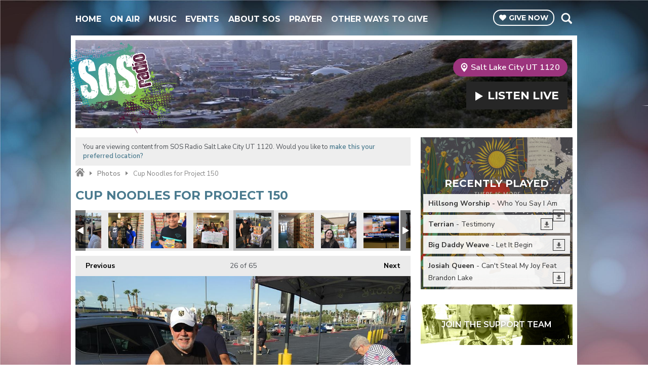

--- FILE ---
content_type: text/html; charset=UTF-8
request_url: https://www.sosradio.net/saltlakecity/photos/cup-noodles-for-project-150/?i=project-150-1
body_size: 12594
content:
<!DOCTYPE HTML>
<html lang="en">
<head>
    <meta http-equiv="Content-Type" content="text/html; charset=utf-8">
<title>Cup Noodles for Project 150 - Right Song. Right Time.</title>
<meta name="description" content="Helping homeless &amp; underprivileged teens">
<meta name="keywords" content="90.5 Las Vega, Las Vegas radio, 88.5 Victorville, 90.5 LV, 909 key west, Glad Tidings, 88.3 barstow, 90.7 Twn Falls, right song right time, Christian radio, ccm radio, christian chr, s.o.s radio, 90.7 hamilton, 91.1 missoula, christian radio missoula, Victorville church, las vegas churches, 1120 am Salt Lake City, Utah christian radio, 88.7 pocatello, idaho christian radio, california christian radio, sermons, scott herrold, jd smith, dan young, robert forbes, brad staley, chris staley scott herold, scot herrald, ccm, radio las vegas, vegas radio, sos network">
<meta name="robots" content="noodp, noydir">

<!-- Facebook -->
<meta property="og:url" content="https://www.sosradio.net/saltlakecity/photos/cup-noodles-for-project-150/">
<meta property="og:title" content="Cup Noodles for Project 150">
<meta property="og:image:url" content="https://mm.aiircdn.com/411/5b5b3e40df0f7.jpg">
<meta property="og:image:width" content="960">
<meta property="og:image:height" content="720">
<meta property="og:image:type" content="image/jpeg">
<meta property="og:description" content="Helping homeless &amp; underprivileged teens">
<meta property="og:site_name" content="SOS Radio">
<meta property="og:type" content="article">
<meta property="fb:admins" content="76362926475">

<!-- X.com -->
<meta name="twitter:card" content="summary">
<meta name="twitter:title" content="Cup Noodles for Project 150">
<meta name="twitter:description" content="Helping homeless &amp; underprivileged teens">
<meta name="twitter:image" content="https://mm.aiircdn.com/411/5b5b3e40df0f7.jpg">
<meta name="twitter:site" content="@SOSRADIONETWORK">

<!-- iOS App ID -->
<meta name="apple-itunes-app" content="app-id=1293447240">

<!-- Icons -->
<link rel="icon" href="https://mm.aiircdn.com/411/59d390c52a95c.jpg">
<link rel="apple-touch-icon" href="https://mm.aiircdn.com/411/59d391560e5a1.jpg">


<!-- Common CSS -->
<link type="text/css" href="https://c.aiircdn.com/fe/css/dist/afe-f98a36ef05.min.css" rel="stylesheet" media="screen">

<!-- Common JS -->
<script src="https://code.jquery.com/jquery-1.12.2.min.js"></script>
<script src="https://c.aiircdn.com/fe/js/dist/runtime.5b7a401a6565a36fd210.js"></script>
<script src="https://c.aiircdn.com/fe/js/dist/vendor.f6700a934cd0ca45fcf8.js"></script>
<script src="https://c.aiircdn.com/fe/js/dist/afe.10a5ff067c9b70ffe138.js"></script>

<script>
gm.properties = {"site_id":"411","page_id":null,"page_path_no_tll":"\/photos\/cup-noodles-for-project-150\/","service_id":3449,"location_id":3,"location_slug":"saltlakecity","content_location_slug":"saltlakecity","content_location_id":3};
</script>

    <meta name="viewport" content="width=device-width, minimum-scale=1.0, initial-scale=1.0">
    <link rel="stylesheet" href="https://a.aiircdn.com/d/c/1791-jempew7rwxgirf.css" />
    <script src="//ajax.googleapis.com/ajax/libs/webfont/1/webfont.js"></script>
    <script src="https://a.aiircdn.com/d/j/1792-sfcg0c5hbojglp.js"></script>
</head>
<body data-controller="ads" class="is-location--saltlakecity">

<!-- Global site tag (gtag.js) - Google Analytics -->
<script async src="https://www.googletagmanager.com/gtag/js?id=UA-108244514-1"></script>
<script>
  window.dataLayer = window.dataLayer || [];
  function gtag(){dataLayer.push(arguments);}
  gtag('js', new Date());

  gtag('config', 'UA-108244514-1');
</script>

<div class="c-nav-overspill  js-top-nav  js-slide-move">
</div>

<div class="c-site-overlay  js-site-overlay"></div>

<div class="c-site-wrapper  js-slide-move">

<div class="o-wrapper c-page-head-wrapper">

    <div class="dv-grid is-vertical-middle">
        <div class="dv-grid__item three-quarters m-one-half s-one-half">
            <div class="c-nav-primary-wrapper">
                <nav class="c-nav-primary js-nav-primary">

                    <h2 class="hide"><a href="/">Navigation</a></h2>

                    <button class="c-nav-toggle  js-toggle-navigation">
                        <div class="c-nav-icon">
                            <i class="c-nav-toggle__line"></i><i class="c-nav-toggle__line"></i><i class="c-nav-toggle__line"></i>
                        </div>
                        <span class="hide">Toggle</span>
                        <strong class="c-nav-toggle__title">Navigation</strong>
                    </button>

                    <ul class="global-nav-top"><li class="nav--home "><div><a href="/">
                    Home
                </a></div></li><li class="nav--on-air "><div><a href="/on-air/">
                    On Air
                </a></div><ul><li><a href="/on-air/sos-radio-mornings/">
                                SOS Radio Mornings
                            </a></li><li><a href="/on-air/schedule/">
                                Schedule
                            </a></li></ul></li><li class="nav--music "><div><a href="/played/">
                    Music
                </a></div><ul><li><a href="/played/">
                                Last Song Played
                            </a></li><li><a href="https://survey.troyresearch.net/panelist-registration/ksos">
                                SOS Music Collective
                            </a></li><li><a href="/calendar/">
                                Concerts
                            </a></li><li><a href="https://www.youtube.com/sosradioofficial">
                                SOS Radio YouTube
                            </a></li></ul></li><li class="nav--events "><div><a href="/calendar/">
                    Events
                </a></div><ul><li><a href="/saltlakecity/calendar/">
                                Events &amp; Concerts
                            </a></li><li><a href="https://www.sosradio.net/calendar/add/">
                                Post An Event
                            </a></li><li><a href="/connect/station-tour/">
                                Station Tour Request
                            </a></li></ul></li><li class="nav--about-sos-radio "><div><a href="/about-sos-radio/">
                    About SOS
                </a></div><ul><li><a href="/about-sos-radio/">
                                About SOS Radio
                            </a></li><li><a href="/about-sos-radio/what-we-believe/">
                                What We Believe
                            </a></li><li><a href="/about-sos-radio/where-you-can-listen-to-sos-radio/">
                                Where You Can Listen To SOS 
                            </a></li><li><a href="/about-sos-radio/official-contest-rules/">
                                Official Contest Rules
                            </a></li><li><a href="/about-sos-radio/sos-radio-job-openings/">
                                SOS Radio Job Openings
                            </a></li><li><a href="/about-sos-radio/contact-sos-radio/">
                                Contact SOS Radio
                            </a></li></ul></li><li class="nav-- "><div><a href="/prayer/prayer-wall/">
                    Prayer
                </a></div></li><li class="nav--other-ways-to-give "><div><a href="https://www.sosradio.net/support/legacy-giving-program/">
                    Other Ways To Give
                </a></div></li></ul>

                </nav>
            </div>
        </div><!--
         --><div class="dv-grid__item one-quarter m-one-half s-one-half">
            <div class="c-page-head-wrapper__btns">
                <a href="https://sosradio.allyrafundraising.com/campaigns/11876-general-giving/contribute" class="c-give-btn"><i class="c-give-btn__icon"></i><span>Give <span class="s-hide">Now</span></span></a>

                <button type="button" class="c-search-toggle  js-search-toggle">Toggle Search Visibility</button>

                <div class="c-search__wrapper js-search">
                    <div class="c-search">
                        <h2 class="u-access">Search SOS Radio</h2>
                        <form class="  c-search__form" action="/searchresults/" method="get">
                            <div>
                                <label class="access">Search</label>
                                <input class="c-search__input js-search__input" type="text" name="q">
                            </div>
                            <button class="c-btn  c-btn--small c-btn--secondary-fill  c-search__submit" type="submit">Go</button>
                        </form>
                    </div>
                </div>

            </div>
        </div>
    </div>
</div>


<section class="o-wrapper c-page-main">
    <div class="o-content-block">
        <div class="c-card c-card--wide c-card--pages">
            <div class="dv-grid is-vertical-middle">
                <div class="dv-grid__item one-half">
                    <h1 class="c-logo">
                        <a href="/" class="c-logo__text">SOS Radio</a>
                    </h1>
                </div><!--
                 --><div class="dv-grid__item one-half">
                    <div class="c-card__right">
                        <div class="c-locations-wrapper js-location-holder">

                            <button type="button" class="c-locations js-location-button"><i class="c-locations__icon"></i><span>Salt Lake City UT 1120</span></button>
                            

                            <ul class="o-list c-locations__list js-location-list">
                                <li class="o-list__item c-locations__list-item"><a href="/bullheadcity/photos/cup-noodles-for-project-150/" data-id="9" data-slug="bullheadcity" class="c-locations__link">Bullhead City AZ 90.5</a></li><li class="o-list__item c-locations__list-item"><a href="/hamilton/photos/cup-noodles-for-project-150/" data-id="8" data-slug="hamilton" class="c-locations__link">Hamilton MT 90.7</a></li><li class="o-list__item c-locations__list-item"><a href="/idahofalls/photos/cup-noodles-for-project-150/" data-id="5" data-slug="idahofalls" class="c-locations__link">Idaho Falls ID 91.7</a></li><li class="o-list__item c-locations__list-item"><a href="/lasvegas/photos/cup-noodles-for-project-150/" data-id="1" data-slug="lasvegas" class="c-locations__link">Las Vegas NV 90.5</a></li><li class="o-list__item c-locations__list-item"><a href="/laughlin/photos/cup-noodles-for-project-150/" data-id="10" data-slug="laughlin" class="c-locations__link">Laughlin NV 88.5</a></li><li class="o-list__item c-locations__list-item"><a href="/missoula/photos/cup-noodles-for-project-150/" data-id="7" data-slug="missoula" class="c-locations__link">Missoula MT 91.1</a></li><li class="o-list__item c-locations__list-item"><a href="/twinfalls/photos/cup-noodles-for-project-150/" data-id="4" data-slug="twinfalls" class="c-locations__link">Twin Falls ID 90.7</a></li><li class="o-list__item c-locations__list-item"><a href="/victorville/photos/cup-noodles-for-project-150/" data-id="2" data-slug="victorville" class="c-locations__link">Victorville CA 88.5</a></li>
                            </ul>
                        </div>
                        <div>
                            <a href="/saltlakecity/player/"
                                                    target="_blank"
                                                    data-popup-size=""
                                                    class="c-listen-live">
                                    <i class="c-listen-live__icon"></i>
                                    <span class="c-listen-live__text">Listen <span class="c-listen-live__hide">Live</span></span>
                                </a>                        </div>
                    </div>
                </div>
            </div>
        </div>
    </div>
    <div class="dv-grid">
        <div class="dv-grid__item dv-grid__item--flex-300">
            
            <div class="c-location-prompter js-location-prompter">
                You are viewing content from SOS Radio Salt Lake City UT 1120. Would you like to <a href="#" class="c-location-prompter__link js-set-location" data-id="3" data-slug="saltlakecity">make this your preferred location?</a>
            </div>
            <div class="s-page">
                <ul class="c-breadcrumbs s-hide"><li class="home">
            <a href="/saltlakecity/">Home</a>
        </li><li class="bc-photos">
            <a href="/photos/">Photos</a>
        </li><li class="on bc-cup-noodles-for-project-150">
            <em>Cup Noodles for Project 150</em>
        </li></ul>
                <h1 class="o-headline">Cup Noodles for Project 150</h1>
                
<div class="gm-photos cf small"
     data-controller="album"
     data-album-id-value="10099"
     data-album-images-value='[{"name":"Project 50 montage 1.jpg","descr":"","slug":"project-50-montage-1","page_path":"\/saltlakecity\/photos\/cup-noodles-for-project-150\/?i=project-50-montage-1","url":"https:\/\/mm.aiircdn.com\/411\/5b61c9d187554.jpg","thumb_url":"https:\/\/mm.aiircdn.com\/cdn-cgi\/image\/width=140,height=140,fit=cover\/411\/5b61c9d187554.jpg"},{"name":"We made pallets out of your individual donations.jpg","descr":"","slug":"we-made-pallets-out-of-your-individual-donations","page_path":"\/saltlakecity\/photos\/cup-noodles-for-project-150\/?i=we-made-pallets-out-of-your-individual-donations","url":"https:\/\/mm.aiircdn.com\/411\/5b61ca1aef14a.jpg","thumb_url":"https:\/\/mm.aiircdn.com\/cdn-cgi\/image\/width=140,height=140,fit=cover\/411\/5b61ca1aef14a.jpg"},{"name":"SOS volunteers building pallets before loading.jpg","descr":"","slug":"sos-volunteers-building-pallets-before-loading","page_path":"\/saltlakecity\/photos\/cup-noodles-for-project-150\/?i=sos-volunteers-building-pallets-before-loading","url":"https:\/\/mm.aiircdn.com\/411\/5b61ca100dc30.jpg","thumb_url":"https:\/\/mm.aiircdn.com\/cdn-cgi\/image\/width=140,height=140,fit=cover\/411\/5b61ca100dc30.jpg"},{"name":"Project 150 wall to wall.jpg","descr":"","slug":"project-150-wall-to-wall","page_path":"\/saltlakecity\/photos\/cup-noodles-for-project-150\/?i=project-150-wall-to-wall","url":"https:\/\/mm.aiircdn.com\/411\/5b61ca006985a.jpg","thumb_url":"https:\/\/mm.aiircdn.com\/cdn-cgi\/image\/width=140,height=140,fit=cover\/411\/5b61ca006985a.jpg"},{"name":"Starting the load.jpg","descr":"","slug":"starting-the-load","page_path":"\/saltlakecity\/photos\/cup-noodles-for-project-150\/?i=starting-the-load","url":"https:\/\/mm.aiircdn.com\/411\/5b61ca17c4cfb.jpg","thumb_url":"https:\/\/mm.aiircdn.com\/cdn-cgi\/image\/width=140,height=140,fit=cover\/411\/5b61ca17c4cfb.jpg"},{"name":"Project 150 truck.jpg","descr":"","slug":"project-150-truck","page_path":"\/saltlakecity\/photos\/cup-noodles-for-project-150\/?i=project-150-truck","url":"https:\/\/mm.aiircdn.com\/411\/5b61c9f64708f.jpg","thumb_url":"https:\/\/mm.aiircdn.com\/cdn-cgi\/image\/width=140,height=140,fit=cover\/411\/5b61c9f64708f.jpg"},{"name":"Its like a cup noodles fortress.jpg","descr":"","slug":"its-like-a-cup-noodles-fortress","page_path":"\/saltlakecity\/photos\/cup-noodles-for-project-150\/?i=its-like-a-cup-noodles-fortress","url":"https:\/\/mm.aiircdn.com\/411\/5b61c9b2ec81c.jpg","thumb_url":"https:\/\/mm.aiircdn.com\/cdn-cgi\/image\/width=140,height=140,fit=cover\/411\/5b61c9b2ec81c.jpg"},{"name":"Charlie Spratt.jpg","descr":"","slug":"charlie-spratt","page_path":"\/saltlakecity\/photos\/cup-noodles-for-project-150\/?i=charlie-spratt","url":"https:\/\/mm.aiircdn.com\/411\/5b61c9a90436c.jpg","thumb_url":"https:\/\/mm.aiircdn.com\/cdn-cgi\/image\/width=140,height=140,fit=cover\/411\/5b61c9a90436c.jpg"},{"name":"Jimmy & Tiffany.jpg","descr":"Tiffany & Jimmy from The City of Las Vegas Parks & Recreation dropped off cases of noodles! THANKS!","slug":"jimmy-and-tiffany","page_path":"\/saltlakecity\/photos\/cup-noodles-for-project-150\/?i=jimmy-and-tiffany","url":"https:\/\/mm.aiircdn.com\/411\/5b5f31101b3c6.jpg","thumb_url":"https:\/\/mm.aiircdn.com\/cdn-cgi\/image\/width=140,height=140,fit=cover\/411\/5b5f31101b3c6.jpg"},{"name":"Project 150 5.jpg","descr":"This is why we do what we do at SOS Radio!!!","slug":"project-150-5","page_path":"\/saltlakecity\/photos\/cup-noodles-for-project-150\/?i=project-150-5","url":"https:\/\/mm.aiircdn.com\/411\/5b5b3e440d0b2.jpg","thumb_url":"https:\/\/mm.aiircdn.com\/cdn-cgi\/image\/width=140,height=140,fit=cover\/411\/5b5b3e440d0b2.jpg"},{"name":"Playing Tetris with Cup Noodle Cases.jpg","descr":"","slug":"playing-tetris-with-cup-noodle-cases","page_path":"\/saltlakecity\/photos\/cup-noodles-for-project-150\/?i=playing-tetris-with-cup-noodle-cases","url":"https:\/\/mm.aiircdn.com\/411\/5b61c9c95d393.jpg","thumb_url":"https:\/\/mm.aiircdn.com\/cdn-cgi\/image\/width=140,height=140,fit=cover\/411\/5b61c9c95d393.jpg"},{"name":"Heidi from Blue Ox.jpg","descr":"Heidi from Blue Ox donated food for homeless teens!","slug":"heidi-from-blue-ox","page_path":"\/saltlakecity\/photos\/cup-noodles-for-project-150\/?i=heidi-from-blue-ox","url":"https:\/\/mm.aiircdn.com\/411\/5b5b5b89acb89.jpg","thumb_url":"https:\/\/mm.aiircdn.com\/cdn-cgi\/image\/width=140,height=140,fit=cover\/411\/5b5b5b89acb89.jpg"},{"name":"Water donations too.jpg","descr":"When Smiths was out of Cup Noodles, you gave bottled water too!","slug":"water-donations-too","page_path":"\/saltlakecity\/photos\/cup-noodles-for-project-150\/?i=water-donations-too","url":"https:\/\/mm.aiircdn.com\/411\/5b5b5be4e89c8.jpg","thumb_url":"https:\/\/mm.aiircdn.com\/cdn-cgi\/image\/width=140,height=140,fit=cover\/411\/5b5b5be4e89c8.jpg"},{"name":"Project 150 Mei.jpg","descr":"Meli Polito leads the team at Project 150. She&#39;s always excited to meet generous kids who want to help! ","slug":"project-150-mei","page_path":"\/saltlakecity\/photos\/cup-noodles-for-project-150\/?i=project-150-mei","url":"https:\/\/mm.aiircdn.com\/411\/5b5b3e4636267.jpg","thumb_url":"https:\/\/mm.aiircdn.com\/cdn-cgi\/image\/width=140,height=140,fit=cover\/411\/5b5b3e4636267.jpg"},{"name":"Audrey & Debra.jpg","descr":"Audrey & Debra dropped off noodles!","slug":"audrey-and-debra","page_path":"\/saltlakecity\/photos\/cup-noodles-for-project-150\/?i=audrey-and-debra","url":"https:\/\/mm.aiircdn.com\/411\/5b5f30f5aa92d.jpg","thumb_url":"https:\/\/mm.aiircdn.com\/cdn-cgi\/image\/width=140,height=140,fit=cover\/411\/5b5f30f5aa92d.jpg"},{"name":"Project 150 6.jpg","descr":"","slug":"project-150-6","page_path":"\/saltlakecity\/photos\/cup-noodles-for-project-150\/?i=project-150-6","url":"https:\/\/mm.aiircdn.com\/411\/5b5b3e446f9be.jpg","thumb_url":"https:\/\/mm.aiircdn.com\/cdn-cgi\/image\/width=140,height=140,fit=cover\/411\/5b5b3e446f9be.jpg"},{"name":"Joseph from Project 150.jpg","descr":"Joseph from Project 150 starting to load the truck! It was filled by the end of the day!\r<br \/>","slug":"joseph-from-project-150","page_path":"\/saltlakecity\/photos\/cup-noodles-for-project-150\/?i=joseph-from-project-150","url":"https:\/\/mm.aiircdn.com\/411\/5b5b5b98a0b61.jpg","thumb_url":"https:\/\/mm.aiircdn.com\/cdn-cgi\/image\/width=140,height=140,fit=cover\/411\/5b5b5b98a0b61.jpg"},{"name":"Project 150 4.jpg","descr":"","slug":"project-150-4","page_path":"\/saltlakecity\/photos\/cup-noodles-for-project-150\/?i=project-150-4","url":"https:\/\/mm.aiircdn.com\/411\/5b5b3e42ecb65.jpg","thumb_url":"https:\/\/mm.aiircdn.com\/cdn-cgi\/image\/width=140,height=140,fit=cover\/411\/5b5b3e42ecb65.jpg"},{"name":"Robert Forbes loading.jpg","descr":"Robert Forbes from SOS Radio stacking cases of Cup Noodles!","slug":"robert-forbes-loading","page_path":"\/saltlakecity\/photos\/cup-noodles-for-project-150\/?i=robert-forbes-loading","url":"https:\/\/mm.aiircdn.com\/411\/5b5b5bb9b7318.jpg","thumb_url":"https:\/\/mm.aiircdn.com\/cdn-cgi\/image\/width=140,height=140,fit=cover\/411\/5b5b5bb9b7318.jpg"},{"name":"Kiewit engineering and road construction donated 2 pallets!","descr":"Kiewit engineering and road construction donated 2 pallets!\r<br \/>","slug":"kiewet-engineering-and-road-construction","page_path":"\/saltlakecity\/photos\/cup-noodles-for-project-150\/?i=kiewet-engineering-and-road-construction","url":"https:\/\/mm.aiircdn.com\/411\/5b59f3827bbda.jpg","thumb_url":"https:\/\/mm.aiircdn.com\/cdn-cgi\/image\/width=140,height=140,fit=cover\/411\/5b59f3827bbda.jpg"},{"name":"Teachers Health Fund donated.jpg","descr":"the Teachers Health Fund donated a car full of cases!","slug":"teachers-health-fund-donated","page_path":"\/saltlakecity\/photos\/cup-noodles-for-project-150\/?i=teachers-health-fund-donated","url":"https:\/\/mm.aiircdn.com\/411\/5b5b5bbee63fc.jpg","thumb_url":"https:\/\/mm.aiircdn.com\/cdn-cgi\/image\/width=140,height=140,fit=cover\/411\/5b5b5bbee63fc.jpg"},{"name":"Project 150 3.jpg","descr":"Morning show producer Chris Gabriel helping unload the cups of noodles! ","slug":"project-150-3","page_path":"\/saltlakecity\/photos\/cup-noodles-for-project-150\/?i=project-150-3","url":"https:\/\/mm.aiircdn.com\/411\/5b5b3e423b93b.jpg","thumb_url":"https:\/\/mm.aiircdn.com\/cdn-cgi\/image\/width=140,height=140,fit=cover\/411\/5b5b3e423b93b.jpg"},{"name":"Lisa and Lance from United Healthcare.jpg","descr":"Lisa & Lance from United Healthcare donated 19 cases!","slug":"lisa-and-lance-from-united-healthcare","page_path":"\/saltlakecity\/photos\/cup-noodles-for-project-150\/?i=lisa-and-lance-from-united-healthcare","url":"https:\/\/mm.aiircdn.com\/411\/5b5b5babf12cf.jpg","thumb_url":"https:\/\/mm.aiircdn.com\/cdn-cgi\/image\/width=140,height=140,fit=cover\/411\/5b5b5babf12cf.jpg"},{"name":"Project 150 2.jpg","descr":"THANKS for your dontation!","slug":"project-150-2","page_path":"\/saltlakecity\/photos\/cup-noodles-for-project-150\/?i=project-150-2","url":"https:\/\/mm.aiircdn.com\/411\/5b5b3e40e5d2b.jpg","thumb_url":"https:\/\/mm.aiircdn.com\/cdn-cgi\/image\/width=140,height=140,fit=cover\/411\/5b5b3e40e5d2b.jpg"},{"name":"Judy Favors from LVMPD D Platoon.jpg","descr":"Judy Favors from LVMPD broght 450 Cup Noodles from her team on D Platoon!","slug":"judy-favors-from-lvmpd-d-platoon","page_path":"\/saltlakecity\/photos\/cup-noodles-for-project-150\/?i=judy-favors-from-lvmpd-d-platoon","url":"https:\/\/mm.aiircdn.com\/411\/5b5b5ba779916.jpg","thumb_url":"https:\/\/mm.aiircdn.com\/cdn-cgi\/image\/width=140,height=140,fit=cover\/411\/5b5b5ba779916.jpg"},{"name":"Project 150 1.jpg","descr":"","slug":"project-150-1","page_path":"\/saltlakecity\/photos\/cup-noodles-for-project-150\/?i=project-150-1","url":"https:\/\/mm.aiircdn.com\/411\/5b5b3e40df0f7.jpg","thumb_url":"https:\/\/mm.aiircdn.com\/cdn-cgi\/image\/width=140,height=140,fit=cover\/411\/5b5b3e40df0f7.jpg"},{"name":"Lots of noodles2.jpg","descr":"The SOS Radio lobby is filling up! We need 4000 cases to stock Project 150 for the whole school year!\r<br \/>","slug":"lots-of-noodles2","page_path":"\/saltlakecity\/photos\/cup-noodles-for-project-150\/?i=lots-of-noodles2","url":"https:\/\/mm.aiircdn.com\/411\/5b59f39077167.jpg","thumb_url":"https:\/\/mm.aiircdn.com\/cdn-cgi\/image\/width=140,height=140,fit=cover\/411\/5b59f39077167.jpg"},{"name":"Every cup counts.jpg","descr":"Every Cup counts to the goal of 4000 cases for Project 150!","slug":"every-cup-counts","page_path":"\/saltlakecity\/photos\/cup-noodles-for-project-150\/?i=every-cup-counts","url":"https:\/\/mm.aiircdn.com\/411\/5b5b5b76a6b3b.jpg","thumb_url":"https:\/\/mm.aiircdn.com\/cdn-cgi\/image\/width=140,height=140,fit=cover\/411\/5b5b5b76a6b3b.jpg"},{"name":"Phillip Dell and Channel 13.jpg","descr":"The team from the Fusion Beastro food truck donated cases while Robert was in the parking lot in front of Smith&#39;s in Green Valley!","slug":"phillip-dell-and-channel-13","page_path":"\/saltlakecity\/photos\/cup-noodles-for-project-150\/?i=phillip-dell-and-channel-13","url":"https:\/\/mm.aiircdn.com\/411\/5b59f3aa17367.jpg","thumb_url":"https:\/\/mm.aiircdn.com\/cdn-cgi\/image\/width=140,height=140,fit=cover\/411\/5b59f3aa17367.jpg"},{"name":"donations1.jpg","descr":"","slug":"donations1","page_path":"\/saltlakecity\/photos\/cup-noodles-for-project-150\/?i=donations1","url":"https:\/\/mm.aiircdn.com\/411\/5b5b5b72430c4.jpg","thumb_url":"https:\/\/mm.aiircdn.com\/cdn-cgi\/image\/width=140,height=140,fit=cover\/411\/5b5b5b72430c4.jpg"},{"name":"Pack your truck.jpg","descr":"We need 4000 cases! This is a whole Pallet donated by from Educate \r<br \/>2 Elevate!","slug":"pack-your-truck","page_path":"\/saltlakecity\/photos\/cup-noodles-for-project-150\/?i=pack-your-truck","url":"https:\/\/mm.aiircdn.com\/411\/5b59f3b3be61a.jpg","thumb_url":"https:\/\/mm.aiircdn.com\/cdn-cgi\/image\/width=140,height=140,fit=cover\/411\/5b59f3b3be61a.jpg"},{"name":"Cases.jpg","descr":"Thanks for your support!","slug":"cases","page_path":"\/saltlakecity\/photos\/cup-noodles-for-project-150\/?i=cases","url":"https:\/\/mm.aiircdn.com\/411\/5b5b5b69b41d6.jpg","thumb_url":"https:\/\/mm.aiircdn.com\/cdn-cgi\/image\/width=140,height=140,fit=cover\/411\/5b5b5b69b41d6.jpg"},{"name":"Instant Lunch Ramen Cups.jpg","descr":"","slug":"instant-lunch-ramen-cups","page_path":"\/saltlakecity\/photos\/cup-noodles-for-project-150\/?i=instant-lunch-ramen-cups","url":"https:\/\/mm.aiircdn.com\/411\/5b59f37b9e6a6.jpg","thumb_url":"https:\/\/mm.aiircdn.com\/cdn-cgi\/image\/width=140,height=140,fit=cover\/411\/5b59f37b9e6a6.jpg"},{"name":"Bob Shigley.jpg","descr":"Bob volunteers with our SOS street team, he brought over a dozen cup noodles this morning! ","slug":"bob-shigley","page_path":"\/saltlakecity\/photos\/cup-noodles-for-project-150\/?i=bob-shigley","url":"https:\/\/mm.aiircdn.com\/411\/5b5b5b67f1823.jpg","thumb_url":"https:\/\/mm.aiircdn.com\/cdn-cgi\/image\/width=140,height=140,fit=cover\/411\/5b5b5b67f1823.jpg"},{"name":"Project 150 7.jpg","descr":"","slug":"project-150-7","page_path":"\/saltlakecity\/photos\/cup-noodles-for-project-150\/?i=project-150-7","url":"https:\/\/mm.aiircdn.com\/411\/5b5b3e45b3974.jpg","thumb_url":"https:\/\/mm.aiircdn.com\/cdn-cgi\/image\/width=140,height=140,fit=cover\/411\/5b5b3e45b3974.jpg"},{"name":"Educate to Elevate1.jpg","descr":"Educate 2 Elevate brought a TON of Instant Lunch Ramen Cups!\r<br \/>","slug":"educate-to-elevate1","page_path":"\/saltlakecity\/photos\/cup-noodles-for-project-150\/?i=educate-to-elevate1","url":"https:\/\/mm.aiircdn.com\/411\/5b59f374d49aa.jpg","thumb_url":"https:\/\/mm.aiircdn.com\/cdn-cgi\/image\/width=140,height=140,fit=cover\/411\/5b59f374d49aa.jpg"},{"name":"Project 150 Donations!","descr":"Dea\u2019s family smiles big with Dan from Afternoons after making their donation!","slug":"4a37ecf7-7d55-4aa4-a5dd-3ccecd857aea","page_path":"\/saltlakecity\/photos\/cup-noodles-for-project-150\/?i=4a37ecf7-7d55-4aa4-a5dd-3ccecd857aea","url":"https:\/\/mm.aiircdn.com\/411\/5b58dbe7ce7e5.jpeg","thumb_url":"https:\/\/mm.aiircdn.com\/cdn-cgi\/image\/width=140,height=140,fit=cover\/411\/5b58dbe7ce7e5.jpeg"},{"name":"Project 150 Donations!","descr":"Kathy and Claudia from Hisperia, CA, filled their car up with Cup Noodles to donate today!!! SOS Radio\u2019s Mike was so happy to help bring it all inside!","slug":"645a8339-b493-4f64-9ac7-ec22900f448e","page_path":"\/saltlakecity\/photos\/cup-noodles-for-project-150\/?i=645a8339-b493-4f64-9ac7-ec22900f448e","url":"https:\/\/mm.aiircdn.com\/411\/5b523eec0caf0.jpeg","thumb_url":"https:\/\/mm.aiircdn.com\/cdn-cgi\/image\/width=140,height=140,fit=cover\/411\/5b523eec0caf0.jpeg"},{"name":"Project 150 Donations!","descr":"","slug":"img_3156","page_path":"\/saltlakecity\/photos\/cup-noodles-for-project-150\/?i=img_3156","url":"https:\/\/mm.aiircdn.com\/411\/5b5217f79af6a.jpg","thumb_url":"https:\/\/mm.aiircdn.com\/cdn-cgi\/image\/width=140,height=140,fit=cover\/411\/5b5217f79af6a.jpg"},{"name":"Project 150 Donations!","descr":"Julian and Larry dropped off about 12 cases of Cup Noodles! ","slug":"img_3158","page_path":"\/saltlakecity\/photos\/cup-noodles-for-project-150\/?i=img_3158","url":"https:\/\/mm.aiircdn.com\/411\/5b5217e586955.jpg","thumb_url":"https:\/\/mm.aiircdn.com\/cdn-cgi\/image\/width=140,height=140,fit=cover\/411\/5b5217e586955.jpg"},{"name":"Thanks Beth Fisher - Channel 13.jpg","descr":"Thanks Beth Fisher from Channel 13 for sharing the need for Project 150!","slug":"thanks-beth-fisher-channel-13","page_path":"\/saltlakecity\/photos\/cup-noodles-for-project-150\/?i=thanks-beth-fisher-channel-13","url":"https:\/\/mm.aiircdn.com\/411\/5b59f39b8b7d0.jpg","thumb_url":"https:\/\/mm.aiircdn.com\/cdn-cgi\/image\/width=140,height=140,fit=cover\/411\/5b59f39b8b7d0.jpg"},{"name":"Project 150 Donations!","descr":"","slug":"img_3154","page_path":"\/saltlakecity\/photos\/cup-noodles-for-project-150\/?i=img_3154","url":"https:\/\/mm.aiircdn.com\/411\/5b5217e7168f0.jpg","thumb_url":"https:\/\/mm.aiircdn.com\/cdn-cgi\/image\/width=140,height=140,fit=cover\/411\/5b5217e7168f0.jpg"},{"name":"Project 150 Donations!","descr":"","slug":"img_3130","page_path":"\/saltlakecity\/photos\/cup-noodles-for-project-150\/?i=img_3130","url":"https:\/\/mm.aiircdn.com\/411\/5b4f8f36a8948.jpg","thumb_url":"https:\/\/mm.aiircdn.com\/cdn-cgi\/image\/width=140,height=140,fit=cover\/411\/5b4f8f36a8948.jpg"},{"name":"Wendelboe girls lemonade stand for Project 150","descr":"The Wendelboe girls were so inspired by Project 150 that they hosted a lemonade stand to raise $120 for school supplies!","slug":"wendelboe-girls-lemonane-stand-for-project-150","page_path":"\/saltlakecity\/photos\/cup-noodles-for-project-150\/?i=wendelboe-girls-lemonane-stand-for-project-150","url":"https:\/\/mm.aiircdn.com\/411\/5b4cbc51946cf.jpg","thumb_url":"https:\/\/mm.aiircdn.com\/cdn-cgi\/image\/width=140,height=140,fit=cover\/411\/5b4cbc51946cf.jpg"},{"name":"Project 150 Donations!","descr":"","slug":"6d00f695-1892-40d3-bb2d-1e6fc4d08fdc","page_path":"\/saltlakecity\/photos\/cup-noodles-for-project-150\/?i=6d00f695-1892-40d3-bb2d-1e6fc4d08fdc","url":"https:\/\/mm.aiircdn.com\/411\/5b4f9083177ad.jpeg","thumb_url":"https:\/\/mm.aiircdn.com\/cdn-cgi\/image\/width=140,height=140,fit=cover\/411\/5b4f9083177ad.jpeg"},{"name":"Project 150 Donations!","descr":"","slug":"788efb1c-a79f-4139-875c-768133b86078","page_path":"\/saltlakecity\/photos\/cup-noodles-for-project-150\/?i=788efb1c-a79f-4139-875c-768133b86078","url":"https:\/\/mm.aiircdn.com\/411\/5b4f906c3b355.jpeg","thumb_url":"https:\/\/mm.aiircdn.com\/cdn-cgi\/image\/width=140,height=140,fit=cover\/411\/5b4f906c3b355.jpeg"},{"name":"Project 150 Donations!","descr":"","slug":"87012953-88ef-4bdc-98b4-34f7792de301","page_path":"\/saltlakecity\/photos\/cup-noodles-for-project-150\/?i=87012953-88ef-4bdc-98b4-34f7792de301","url":"https:\/\/mm.aiircdn.com\/411\/5b4f9069bfe89.jpeg","thumb_url":"https:\/\/mm.aiircdn.com\/cdn-cgi\/image\/width=140,height=140,fit=cover\/411\/5b4f9069bfe89.jpeg"},{"name":"Project 150 Donations!","descr":"","slug":"img_3127","page_path":"\/saltlakecity\/photos\/cup-noodles-for-project-150\/?i=img_3127","url":"https:\/\/mm.aiircdn.com\/411\/5b4f8f1f9944a.jpg","thumb_url":"https:\/\/mm.aiircdn.com\/cdn-cgi\/image\/width=140,height=140,fit=cover\/411\/5b4f8f1f9944a.jpg"},{"name":"1AC77A94-C270-4980-B082-FE82518B0F0A.jpeg","descr":"","slug":"1ac77a94-c270-4980-b082-fe82518b0f0a","page_path":"\/saltlakecity\/photos\/cup-noodles-for-project-150\/?i=1ac77a94-c270-4980-b082-fe82518b0f0a","url":"https:\/\/mm.aiircdn.com\/411\/5b4f8fa7afbf5.jpeg","thumb_url":"https:\/\/mm.aiircdn.com\/cdn-cgi\/image\/width=140,height=140,fit=cover\/411\/5b4f8fa7afbf5.jpeg"},{"name":"Project 150 Donations!","descr":"Thank you, Castro family!!!","slug":"c3168143-68ea-4652-9761-644ee9b35943","page_path":"\/saltlakecity\/photos\/cup-noodles-for-project-150\/?i=c3168143-68ea-4652-9761-644ee9b35943","url":"https:\/\/mm.aiircdn.com\/411\/5b44f69c59263.jpeg","thumb_url":"https:\/\/mm.aiircdn.com\/cdn-cgi\/image\/width=140,height=140,fit=cover\/411\/5b44f69c59263.jpeg"},{"name":"Project 150 Donations!","descr":"You almost can\u2019t see him behind all that generosity!","slug":"823dbed7-08d9-4faa-83ac-9ca88d4f69bd","page_path":"\/saltlakecity\/photos\/cup-noodles-for-project-150\/?i=823dbed7-08d9-4faa-83ac-9ca88d4f69bd","url":"https:\/\/mm.aiircdn.com\/411\/5b44ed1dc1208.jpeg","thumb_url":"https:\/\/mm.aiircdn.com\/cdn-cgi\/image\/width=140,height=140,fit=cover\/411\/5b44ed1dc1208.jpeg"},{"name":"Project 150 Donations!","descr":"Robert from Middays on Day 1!","slug":"robert1","page_path":"\/saltlakecity\/photos\/cup-noodles-for-project-150\/?i=robert1","url":"https:\/\/mm.aiircdn.com\/411\/5b44df70106c5.jpg","thumb_url":"https:\/\/mm.aiircdn.com\/cdn-cgi\/image\/width=140,height=140,fit=cover\/411\/5b44df70106c5.jpg"},{"name":"Project 150 Donations!","descr":"Abigail & Jadyn brought in cases of noodles with their grandparents! ","slug":"jaden-and-abigail","page_path":"\/saltlakecity\/photos\/cup-noodles-for-project-150\/?i=jaden-and-abigail","url":"https:\/\/mm.aiircdn.com\/411\/5b44dd7243629.jpg","thumb_url":"https:\/\/mm.aiircdn.com\/cdn-cgi\/image\/width=140,height=140,fit=cover\/411\/5b44dd7243629.jpg"},{"name":"Project 150 Donations!","descr":"If you want us to add your pictures, email them to Robert@SosRadio.net","slug":"20180710_071129","page_path":"\/saltlakecity\/photos\/cup-noodles-for-project-150\/?i=20180710_071129","url":"https:\/\/mm.aiircdn.com\/411\/5b44dd3e4fe15.jpg","thumb_url":"https:\/\/mm.aiircdn.com\/cdn-cgi\/image\/width=140,height=140,fit=cover\/411\/5b44dd3e4fe15.jpg"},{"name":"Project 150 Donations!","descr":"Scott Herrold helps listeners bring in more donations!","slug":"scott-moving-boxes3","page_path":"\/saltlakecity\/photos\/cup-noodles-for-project-150\/?i=scott-moving-boxes3","url":"https:\/\/mm.aiircdn.com\/411\/5b44df6005a85.jpg","thumb_url":"https:\/\/mm.aiircdn.com\/cdn-cgi\/image\/width=140,height=140,fit=cover\/411\/5b44df6005a85.jpg"},{"name":"Project 150 Donations!","descr":"Rory & Canyon each brought in a case of Cup Noodles today! \r<br \/>","slug":"canyon-and-rory-2","page_path":"\/saltlakecity\/photos\/cup-noodles-for-project-150\/?i=canyon-and-rory-2","url":"https:\/\/mm.aiircdn.com\/411\/5b44dd537aa88.jpg","thumb_url":"https:\/\/mm.aiircdn.com\/cdn-cgi\/image\/width=140,height=140,fit=cover\/411\/5b44dd537aa88.jpg"},{"name":"Project 150 Donations!","descr":"The team from Diamond Resorts has been collecting cases of Cup Noodles & school suppllies for Project 150! Thanks for bringing them by! ","slug":"unnamed","page_path":"\/saltlakecity\/photos\/cup-noodles-for-project-150\/?i=unnamed","url":"https:\/\/mm.aiircdn.com\/411\/5b44dd79d0853.jpg","thumb_url":"https:\/\/mm.aiircdn.com\/cdn-cgi\/image\/width=140,height=140,fit=cover\/411\/5b44dd79d0853.jpg"},{"name":"Project 150 Donations!","descr":"Educate 2 Elevate is collecting Cup Noodles for us too!\r<br \/>","slug":"20180710_071137","page_path":"\/saltlakecity\/photos\/cup-noodles-for-project-150\/?i=20180710_071137","url":"https:\/\/mm.aiircdn.com\/411\/5b44dd05d82d3.jpg","thumb_url":"https:\/\/mm.aiircdn.com\/cdn-cgi\/image\/width=140,height=140,fit=cover\/411\/5b44dd05d82d3.jpg"},{"name":"Project 150 Donations!","descr":"Debbie & Lily were in Vegas on vacation from Apple Valley, CA where they live. They brought in backpacks & school supplies for Project 150 students! ","slug":"debbie-and-lily","page_path":"\/saltlakecity\/photos\/cup-noodles-for-project-150\/?i=debbie-and-lily","url":"https:\/\/mm.aiircdn.com\/411\/5b44dd639b3f9.jpg","thumb_url":"https:\/\/mm.aiircdn.com\/cdn-cgi\/image\/width=140,height=140,fit=cover\/411\/5b44dd639b3f9.jpg"},{"name":"Project 150 Donations!","descr":"Say hi, Scott!","slug":"scott2","page_path":"\/saltlakecity\/photos\/cup-noodles-for-project-150\/?i=scott2","url":"https:\/\/mm.aiircdn.com\/411\/5b44df5e974a4.jpg","thumb_url":"https:\/\/mm.aiircdn.com\/cdn-cgi\/image\/width=140,height=140,fit=cover\/411\/5b44df5e974a4.jpg"},{"name":"Project 150 Donations!","descr":"Stacks of generosity!","slug":"20180710_071152","page_path":"\/saltlakecity\/photos\/cup-noodles-for-project-150\/?i=20180710_071152","url":"https:\/\/mm.aiircdn.com\/411\/5b44dd4a91719.jpg","thumb_url":"https:\/\/mm.aiircdn.com\/cdn-cgi\/image\/width=140,height=140,fit=cover\/411\/5b44dd4a91719.jpg"},{"name":"Project 150 Donations!","descr":"Thanks for bringing a WHOLE car FULL of Cup Noodles for Project 150!\r<br \/>","slug":"donations","page_path":"\/saltlakecity\/photos\/cup-noodles-for-project-150\/?i=donations","url":"https:\/\/mm.aiircdn.com\/411\/5b44dd6db7289.jpg","thumb_url":"https:\/\/mm.aiircdn.com\/cdn-cgi\/image\/width=140,height=140,fit=cover\/411\/5b44dd6db7289.jpg"},{"name":"Project 150 Donations!","descr":"All flavors! We need 4000 cases to meet Project 150&#39;s need for the entire school year! ","slug":"20180710_071210","page_path":"\/saltlakecity\/photos\/cup-noodles-for-project-150\/?i=20180710_071210","url":"https:\/\/mm.aiircdn.com\/411\/5b44dd549b08f.jpg","thumb_url":"https:\/\/mm.aiircdn.com\/cdn-cgi\/image\/width=140,height=140,fit=cover\/411\/5b44dd549b08f.jpg"},{"name":"Project 150 Donations!","descr":"Stack &#39;em high, Scott!","slug":"scott-h1","page_path":"\/saltlakecity\/photos\/cup-noodles-for-project-150\/?i=scott-h1","url":"https:\/\/mm.aiircdn.com\/411\/5b44df5a7f2f4.jpg","thumb_url":"https:\/\/mm.aiircdn.com\/cdn-cgi\/image\/width=140,height=140,fit=cover\/411\/5b44df5a7f2f4.jpg"},{"name":"Project 150 Donations!","descr":"Scott helps our Cubs fan, Chuck, bring in his donations!","slug":"img_2727","page_path":"\/saltlakecity\/photos\/cup-noodles-for-project-150\/?i=img_2727","url":"https:\/\/mm.aiircdn.com\/411\/5b44e58534523.jpg","thumb_url":"https:\/\/mm.aiircdn.com\/cdn-cgi\/image\/width=140,height=140,fit=cover\/411\/5b44e58534523.jpg"}]'
     data-album-showing-index-value="25"
     data-action="resize@window->album#updateLayout popstate@window->album#popState"
>

                <div class="photo-carousel above"
         data-album-target="carousel"
    >
        <a href="#"
           class="caro-arrow arrow-left disabled"
           data-action="click->album#pageCarousel:prevent"
           data-album-direction-param="left"
           data-album-target="carouselArrowLeft"
        ></a>
        <a href="#"
           class="caro-arrow arrow-right disabled"
           data-action="click->album#pageCarousel:prevent"
           data-album-direction-param="right"
           data-album-target="carouselArrowRight"
        ></a>
        <div class="photo-carousel-inner"
             data-album-target="carouselInner"
             data-action="scroll->album#toggleCarouselArrows"
        >
            <ul class="cf"
                data-album-target="carouselList"
            >
                                    <li class=""
                        data-album-target="carouselItem"
                    >
                        <a href="/saltlakecity/photos/cup-noodles-for-project-150/?i=project-50-montage-1"
                           style="background-image:url(https://mm.aiircdn.com/cdn-cgi/image/width=140,height=140,fit=cover/411/5b61c9d187554.jpg);"
                           data-action="click->album#selectThumbnail:prevent mouseenter->album#showTip mouseleave->album#hideTip"
                        >Project 50 montage 1.jpg</a>
                    </li>
                                    <li class=""
                        data-album-target="carouselItem"
                    >
                        <a href="/saltlakecity/photos/cup-noodles-for-project-150/?i=we-made-pallets-out-of-your-individual-donations"
                           style="background-image:url(https://mm.aiircdn.com/cdn-cgi/image/width=140,height=140,fit=cover/411/5b61ca1aef14a.jpg);"
                           data-action="click->album#selectThumbnail:prevent mouseenter->album#showTip mouseleave->album#hideTip"
                        >We made pallets out of your individual donations.jpg</a>
                    </li>
                                    <li class=""
                        data-album-target="carouselItem"
                    >
                        <a href="/saltlakecity/photos/cup-noodles-for-project-150/?i=sos-volunteers-building-pallets-before-loading"
                           style="background-image:url(https://mm.aiircdn.com/cdn-cgi/image/width=140,height=140,fit=cover/411/5b61ca100dc30.jpg);"
                           data-action="click->album#selectThumbnail:prevent mouseenter->album#showTip mouseleave->album#hideTip"
                        >SOS volunteers building pallets before loading.jpg</a>
                    </li>
                                    <li class=""
                        data-album-target="carouselItem"
                    >
                        <a href="/saltlakecity/photos/cup-noodles-for-project-150/?i=project-150-wall-to-wall"
                           style="background-image:url(https://mm.aiircdn.com/cdn-cgi/image/width=140,height=140,fit=cover/411/5b61ca006985a.jpg);"
                           data-action="click->album#selectThumbnail:prevent mouseenter->album#showTip mouseleave->album#hideTip"
                        >Project 150 wall to wall.jpg</a>
                    </li>
                                    <li class=""
                        data-album-target="carouselItem"
                    >
                        <a href="/saltlakecity/photos/cup-noodles-for-project-150/?i=starting-the-load"
                           style="background-image:url(https://mm.aiircdn.com/cdn-cgi/image/width=140,height=140,fit=cover/411/5b61ca17c4cfb.jpg);"
                           data-action="click->album#selectThumbnail:prevent mouseenter->album#showTip mouseleave->album#hideTip"
                        >Starting the load.jpg</a>
                    </li>
                                    <li class=""
                        data-album-target="carouselItem"
                    >
                        <a href="/saltlakecity/photos/cup-noodles-for-project-150/?i=project-150-truck"
                           style="background-image:url(https://mm.aiircdn.com/cdn-cgi/image/width=140,height=140,fit=cover/411/5b61c9f64708f.jpg);"
                           data-action="click->album#selectThumbnail:prevent mouseenter->album#showTip mouseleave->album#hideTip"
                        >Project 150 truck.jpg</a>
                    </li>
                                    <li class=""
                        data-album-target="carouselItem"
                    >
                        <a href="/saltlakecity/photos/cup-noodles-for-project-150/?i=its-like-a-cup-noodles-fortress"
                           style="background-image:url(https://mm.aiircdn.com/cdn-cgi/image/width=140,height=140,fit=cover/411/5b61c9b2ec81c.jpg);"
                           data-action="click->album#selectThumbnail:prevent mouseenter->album#showTip mouseleave->album#hideTip"
                        >Its like a cup noodles fortress.jpg</a>
                    </li>
                                    <li class=""
                        data-album-target="carouselItem"
                    >
                        <a href="/saltlakecity/photos/cup-noodles-for-project-150/?i=charlie-spratt"
                           style="background-image:url(https://mm.aiircdn.com/cdn-cgi/image/width=140,height=140,fit=cover/411/5b61c9a90436c.jpg);"
                           data-action="click->album#selectThumbnail:prevent mouseenter->album#showTip mouseleave->album#hideTip"
                        >Charlie Spratt.jpg</a>
                    </li>
                                    <li class=""
                        data-album-target="carouselItem"
                    >
                        <a href="/saltlakecity/photos/cup-noodles-for-project-150/?i=jimmy-and-tiffany"
                           style="background-image:url(https://mm.aiircdn.com/cdn-cgi/image/width=140,height=140,fit=cover/411/5b5f31101b3c6.jpg);"
                           data-action="click->album#selectThumbnail:prevent mouseenter->album#showTip mouseleave->album#hideTip"
                        >Jimmy &amp; Tiffany.jpg</a>
                    </li>
                                    <li class=""
                        data-album-target="carouselItem"
                    >
                        <a href="/saltlakecity/photos/cup-noodles-for-project-150/?i=project-150-5"
                           style="background-image:url(https://mm.aiircdn.com/cdn-cgi/image/width=140,height=140,fit=cover/411/5b5b3e440d0b2.jpg);"
                           data-action="click->album#selectThumbnail:prevent mouseenter->album#showTip mouseleave->album#hideTip"
                        >Project 150 5.jpg</a>
                    </li>
                                    <li class=""
                        data-album-target="carouselItem"
                    >
                        <a href="/saltlakecity/photos/cup-noodles-for-project-150/?i=playing-tetris-with-cup-noodle-cases"
                           style="background-image:url(https://mm.aiircdn.com/cdn-cgi/image/width=140,height=140,fit=cover/411/5b61c9c95d393.jpg);"
                           data-action="click->album#selectThumbnail:prevent mouseenter->album#showTip mouseleave->album#hideTip"
                        >Playing Tetris with Cup Noodle Cases.jpg</a>
                    </li>
                                    <li class=""
                        data-album-target="carouselItem"
                    >
                        <a href="/saltlakecity/photos/cup-noodles-for-project-150/?i=heidi-from-blue-ox"
                           style="background-image:url(https://mm.aiircdn.com/cdn-cgi/image/width=140,height=140,fit=cover/411/5b5b5b89acb89.jpg);"
                           data-action="click->album#selectThumbnail:prevent mouseenter->album#showTip mouseleave->album#hideTip"
                        >Heidi from Blue Ox.jpg</a>
                    </li>
                                    <li class=""
                        data-album-target="carouselItem"
                    >
                        <a href="/saltlakecity/photos/cup-noodles-for-project-150/?i=water-donations-too"
                           style="background-image:url(https://mm.aiircdn.com/cdn-cgi/image/width=140,height=140,fit=cover/411/5b5b5be4e89c8.jpg);"
                           data-action="click->album#selectThumbnail:prevent mouseenter->album#showTip mouseleave->album#hideTip"
                        >Water donations too.jpg</a>
                    </li>
                                    <li class=""
                        data-album-target="carouselItem"
                    >
                        <a href="/saltlakecity/photos/cup-noodles-for-project-150/?i=project-150-mei"
                           style="background-image:url(https://mm.aiircdn.com/cdn-cgi/image/width=140,height=140,fit=cover/411/5b5b3e4636267.jpg);"
                           data-action="click->album#selectThumbnail:prevent mouseenter->album#showTip mouseleave->album#hideTip"
                        >Project 150 Mei.jpg</a>
                    </li>
                                    <li class=""
                        data-album-target="carouselItem"
                    >
                        <a href="/saltlakecity/photos/cup-noodles-for-project-150/?i=audrey-and-debra"
                           style="background-image:url(https://mm.aiircdn.com/cdn-cgi/image/width=140,height=140,fit=cover/411/5b5f30f5aa92d.jpg);"
                           data-action="click->album#selectThumbnail:prevent mouseenter->album#showTip mouseleave->album#hideTip"
                        >Audrey &amp; Debra.jpg</a>
                    </li>
                                    <li class=""
                        data-album-target="carouselItem"
                    >
                        <a href="/saltlakecity/photos/cup-noodles-for-project-150/?i=project-150-6"
                           style="background-image:url(https://mm.aiircdn.com/cdn-cgi/image/width=140,height=140,fit=cover/411/5b5b3e446f9be.jpg);"
                           data-action="click->album#selectThumbnail:prevent mouseenter->album#showTip mouseleave->album#hideTip"
                        >Project 150 6.jpg</a>
                    </li>
                                    <li class=""
                        data-album-target="carouselItem"
                    >
                        <a href="/saltlakecity/photos/cup-noodles-for-project-150/?i=joseph-from-project-150"
                           style="background-image:url(https://mm.aiircdn.com/cdn-cgi/image/width=140,height=140,fit=cover/411/5b5b5b98a0b61.jpg);"
                           data-action="click->album#selectThumbnail:prevent mouseenter->album#showTip mouseleave->album#hideTip"
                        >Joseph from Project 150.jpg</a>
                    </li>
                                    <li class=""
                        data-album-target="carouselItem"
                    >
                        <a href="/saltlakecity/photos/cup-noodles-for-project-150/?i=project-150-4"
                           style="background-image:url(https://mm.aiircdn.com/cdn-cgi/image/width=140,height=140,fit=cover/411/5b5b3e42ecb65.jpg);"
                           data-action="click->album#selectThumbnail:prevent mouseenter->album#showTip mouseleave->album#hideTip"
                        >Project 150 4.jpg</a>
                    </li>
                                    <li class=""
                        data-album-target="carouselItem"
                    >
                        <a href="/saltlakecity/photos/cup-noodles-for-project-150/?i=robert-forbes-loading"
                           style="background-image:url(https://mm.aiircdn.com/cdn-cgi/image/width=140,height=140,fit=cover/411/5b5b5bb9b7318.jpg);"
                           data-action="click->album#selectThumbnail:prevent mouseenter->album#showTip mouseleave->album#hideTip"
                        >Robert Forbes loading.jpg</a>
                    </li>
                                    <li class=""
                        data-album-target="carouselItem"
                    >
                        <a href="/saltlakecity/photos/cup-noodles-for-project-150/?i=kiewet-engineering-and-road-construction"
                           style="background-image:url(https://mm.aiircdn.com/cdn-cgi/image/width=140,height=140,fit=cover/411/5b59f3827bbda.jpg);"
                           data-action="click->album#selectThumbnail:prevent mouseenter->album#showTip mouseleave->album#hideTip"
                        >Kiewit engineering and road construction donated 2 pallets!</a>
                    </li>
                                    <li class=""
                        data-album-target="carouselItem"
                    >
                        <a href="/saltlakecity/photos/cup-noodles-for-project-150/?i=teachers-health-fund-donated"
                           style="background-image:url(https://mm.aiircdn.com/cdn-cgi/image/width=140,height=140,fit=cover/411/5b5b5bbee63fc.jpg);"
                           data-action="click->album#selectThumbnail:prevent mouseenter->album#showTip mouseleave->album#hideTip"
                        >Teachers Health Fund donated.jpg</a>
                    </li>
                                    <li class=""
                        data-album-target="carouselItem"
                    >
                        <a href="/saltlakecity/photos/cup-noodles-for-project-150/?i=project-150-3"
                           style="background-image:url(https://mm.aiircdn.com/cdn-cgi/image/width=140,height=140,fit=cover/411/5b5b3e423b93b.jpg);"
                           data-action="click->album#selectThumbnail:prevent mouseenter->album#showTip mouseleave->album#hideTip"
                        >Project 150 3.jpg</a>
                    </li>
                                    <li class=""
                        data-album-target="carouselItem"
                    >
                        <a href="/saltlakecity/photos/cup-noodles-for-project-150/?i=lisa-and-lance-from-united-healthcare"
                           style="background-image:url(https://mm.aiircdn.com/cdn-cgi/image/width=140,height=140,fit=cover/411/5b5b5babf12cf.jpg);"
                           data-action="click->album#selectThumbnail:prevent mouseenter->album#showTip mouseleave->album#hideTip"
                        >Lisa and Lance from United Healthcare.jpg</a>
                    </li>
                                    <li class=""
                        data-album-target="carouselItem"
                    >
                        <a href="/saltlakecity/photos/cup-noodles-for-project-150/?i=project-150-2"
                           style="background-image:url(https://mm.aiircdn.com/cdn-cgi/image/width=140,height=140,fit=cover/411/5b5b3e40e5d2b.jpg);"
                           data-action="click->album#selectThumbnail:prevent mouseenter->album#showTip mouseleave->album#hideTip"
                        >Project 150 2.jpg</a>
                    </li>
                                    <li class=""
                        data-album-target="carouselItem"
                    >
                        <a href="/saltlakecity/photos/cup-noodles-for-project-150/?i=judy-favors-from-lvmpd-d-platoon"
                           style="background-image:url(https://mm.aiircdn.com/cdn-cgi/image/width=140,height=140,fit=cover/411/5b5b5ba779916.jpg);"
                           data-action="click->album#selectThumbnail:prevent mouseenter->album#showTip mouseleave->album#hideTip"
                        >Judy Favors from LVMPD D Platoon.jpg</a>
                    </li>
                                    <li class="on"
                        data-album-target="carouselItem"
                    >
                        <a href="/saltlakecity/photos/cup-noodles-for-project-150/?i=project-150-1"
                           style="background-image:url(https://mm.aiircdn.com/cdn-cgi/image/width=140,height=140,fit=cover/411/5b5b3e40df0f7.jpg);"
                           data-action="click->album#selectThumbnail:prevent mouseenter->album#showTip mouseleave->album#hideTip"
                        >Project 150 1.jpg</a>
                    </li>
                                    <li class=""
                        data-album-target="carouselItem"
                    >
                        <a href="/saltlakecity/photos/cup-noodles-for-project-150/?i=lots-of-noodles2"
                           style="background-image:url(https://mm.aiircdn.com/cdn-cgi/image/width=140,height=140,fit=cover/411/5b59f39077167.jpg);"
                           data-action="click->album#selectThumbnail:prevent mouseenter->album#showTip mouseleave->album#hideTip"
                        >Lots of noodles2.jpg</a>
                    </li>
                                    <li class=""
                        data-album-target="carouselItem"
                    >
                        <a href="/saltlakecity/photos/cup-noodles-for-project-150/?i=every-cup-counts"
                           style="background-image:url(https://mm.aiircdn.com/cdn-cgi/image/width=140,height=140,fit=cover/411/5b5b5b76a6b3b.jpg);"
                           data-action="click->album#selectThumbnail:prevent mouseenter->album#showTip mouseleave->album#hideTip"
                        >Every cup counts.jpg</a>
                    </li>
                                    <li class=""
                        data-album-target="carouselItem"
                    >
                        <a href="/saltlakecity/photos/cup-noodles-for-project-150/?i=phillip-dell-and-channel-13"
                           style="background-image:url(https://mm.aiircdn.com/cdn-cgi/image/width=140,height=140,fit=cover/411/5b59f3aa17367.jpg);"
                           data-action="click->album#selectThumbnail:prevent mouseenter->album#showTip mouseleave->album#hideTip"
                        >Phillip Dell and Channel 13.jpg</a>
                    </li>
                                    <li class=""
                        data-album-target="carouselItem"
                    >
                        <a href="/saltlakecity/photos/cup-noodles-for-project-150/?i=donations1"
                           style="background-image:url(https://mm.aiircdn.com/cdn-cgi/image/width=140,height=140,fit=cover/411/5b5b5b72430c4.jpg);"
                           data-action="click->album#selectThumbnail:prevent mouseenter->album#showTip mouseleave->album#hideTip"
                        >donations1.jpg</a>
                    </li>
                                    <li class=""
                        data-album-target="carouselItem"
                    >
                        <a href="/saltlakecity/photos/cup-noodles-for-project-150/?i=pack-your-truck"
                           style="background-image:url(https://mm.aiircdn.com/cdn-cgi/image/width=140,height=140,fit=cover/411/5b59f3b3be61a.jpg);"
                           data-action="click->album#selectThumbnail:prevent mouseenter->album#showTip mouseleave->album#hideTip"
                        >Pack your truck.jpg</a>
                    </li>
                                    <li class=""
                        data-album-target="carouselItem"
                    >
                        <a href="/saltlakecity/photos/cup-noodles-for-project-150/?i=cases"
                           style="background-image:url(https://mm.aiircdn.com/cdn-cgi/image/width=140,height=140,fit=cover/411/5b5b5b69b41d6.jpg);"
                           data-action="click->album#selectThumbnail:prevent mouseenter->album#showTip mouseleave->album#hideTip"
                        >Cases.jpg</a>
                    </li>
                                    <li class=""
                        data-album-target="carouselItem"
                    >
                        <a href="/saltlakecity/photos/cup-noodles-for-project-150/?i=instant-lunch-ramen-cups"
                           style="background-image:url(https://mm.aiircdn.com/cdn-cgi/image/width=140,height=140,fit=cover/411/5b59f37b9e6a6.jpg);"
                           data-action="click->album#selectThumbnail:prevent mouseenter->album#showTip mouseleave->album#hideTip"
                        >Instant Lunch Ramen Cups.jpg</a>
                    </li>
                                    <li class=""
                        data-album-target="carouselItem"
                    >
                        <a href="/saltlakecity/photos/cup-noodles-for-project-150/?i=bob-shigley"
                           style="background-image:url(https://mm.aiircdn.com/cdn-cgi/image/width=140,height=140,fit=cover/411/5b5b5b67f1823.jpg);"
                           data-action="click->album#selectThumbnail:prevent mouseenter->album#showTip mouseleave->album#hideTip"
                        >Bob Shigley.jpg</a>
                    </li>
                                    <li class=""
                        data-album-target="carouselItem"
                    >
                        <a href="/saltlakecity/photos/cup-noodles-for-project-150/?i=project-150-7"
                           style="background-image:url(https://mm.aiircdn.com/cdn-cgi/image/width=140,height=140,fit=cover/411/5b5b3e45b3974.jpg);"
                           data-action="click->album#selectThumbnail:prevent mouseenter->album#showTip mouseleave->album#hideTip"
                        >Project 150 7.jpg</a>
                    </li>
                                    <li class=""
                        data-album-target="carouselItem"
                    >
                        <a href="/saltlakecity/photos/cup-noodles-for-project-150/?i=educate-to-elevate1"
                           style="background-image:url(https://mm.aiircdn.com/cdn-cgi/image/width=140,height=140,fit=cover/411/5b59f374d49aa.jpg);"
                           data-action="click->album#selectThumbnail:prevent mouseenter->album#showTip mouseleave->album#hideTip"
                        >Educate to Elevate1.jpg</a>
                    </li>
                                    <li class=""
                        data-album-target="carouselItem"
                    >
                        <a href="/saltlakecity/photos/cup-noodles-for-project-150/?i=4a37ecf7-7d55-4aa4-a5dd-3ccecd857aea"
                           style="background-image:url(https://mm.aiircdn.com/cdn-cgi/image/width=140,height=140,fit=cover/411/5b58dbe7ce7e5.jpeg);"
                           data-action="click->album#selectThumbnail:prevent mouseenter->album#showTip mouseleave->album#hideTip"
                        >Project 150 Donations!</a>
                    </li>
                                    <li class=""
                        data-album-target="carouselItem"
                    >
                        <a href="/saltlakecity/photos/cup-noodles-for-project-150/?i=645a8339-b493-4f64-9ac7-ec22900f448e"
                           style="background-image:url(https://mm.aiircdn.com/cdn-cgi/image/width=140,height=140,fit=cover/411/5b523eec0caf0.jpeg);"
                           data-action="click->album#selectThumbnail:prevent mouseenter->album#showTip mouseleave->album#hideTip"
                        >Project 150 Donations!</a>
                    </li>
                                    <li class=""
                        data-album-target="carouselItem"
                    >
                        <a href="/saltlakecity/photos/cup-noodles-for-project-150/?i=img_3156"
                           style="background-image:url(https://mm.aiircdn.com/cdn-cgi/image/width=140,height=140,fit=cover/411/5b5217f79af6a.jpg);"
                           data-action="click->album#selectThumbnail:prevent mouseenter->album#showTip mouseleave->album#hideTip"
                        >Project 150 Donations!</a>
                    </li>
                                    <li class=""
                        data-album-target="carouselItem"
                    >
                        <a href="/saltlakecity/photos/cup-noodles-for-project-150/?i=img_3158"
                           style="background-image:url(https://mm.aiircdn.com/cdn-cgi/image/width=140,height=140,fit=cover/411/5b5217e586955.jpg);"
                           data-action="click->album#selectThumbnail:prevent mouseenter->album#showTip mouseleave->album#hideTip"
                        >Project 150 Donations!</a>
                    </li>
                                    <li class=""
                        data-album-target="carouselItem"
                    >
                        <a href="/saltlakecity/photos/cup-noodles-for-project-150/?i=thanks-beth-fisher-channel-13"
                           style="background-image:url(https://mm.aiircdn.com/cdn-cgi/image/width=140,height=140,fit=cover/411/5b59f39b8b7d0.jpg);"
                           data-action="click->album#selectThumbnail:prevent mouseenter->album#showTip mouseleave->album#hideTip"
                        >Thanks Beth Fisher - Channel 13.jpg</a>
                    </li>
                                    <li class=""
                        data-album-target="carouselItem"
                    >
                        <a href="/saltlakecity/photos/cup-noodles-for-project-150/?i=img_3154"
                           style="background-image:url(https://mm.aiircdn.com/cdn-cgi/image/width=140,height=140,fit=cover/411/5b5217e7168f0.jpg);"
                           data-action="click->album#selectThumbnail:prevent mouseenter->album#showTip mouseleave->album#hideTip"
                        >Project 150 Donations!</a>
                    </li>
                                    <li class=""
                        data-album-target="carouselItem"
                    >
                        <a href="/saltlakecity/photos/cup-noodles-for-project-150/?i=img_3130"
                           style="background-image:url(https://mm.aiircdn.com/cdn-cgi/image/width=140,height=140,fit=cover/411/5b4f8f36a8948.jpg);"
                           data-action="click->album#selectThumbnail:prevent mouseenter->album#showTip mouseleave->album#hideTip"
                        >Project 150 Donations!</a>
                    </li>
                                    <li class=""
                        data-album-target="carouselItem"
                    >
                        <a href="/saltlakecity/photos/cup-noodles-for-project-150/?i=wendelboe-girls-lemonane-stand-for-project-150"
                           style="background-image:url(https://mm.aiircdn.com/cdn-cgi/image/width=140,height=140,fit=cover/411/5b4cbc51946cf.jpg);"
                           data-action="click->album#selectThumbnail:prevent mouseenter->album#showTip mouseleave->album#hideTip"
                        >Wendelboe girls lemonade stand for Project 150</a>
                    </li>
                                    <li class=""
                        data-album-target="carouselItem"
                    >
                        <a href="/saltlakecity/photos/cup-noodles-for-project-150/?i=6d00f695-1892-40d3-bb2d-1e6fc4d08fdc"
                           style="background-image:url(https://mm.aiircdn.com/cdn-cgi/image/width=140,height=140,fit=cover/411/5b4f9083177ad.jpeg);"
                           data-action="click->album#selectThumbnail:prevent mouseenter->album#showTip mouseleave->album#hideTip"
                        >Project 150 Donations!</a>
                    </li>
                                    <li class=""
                        data-album-target="carouselItem"
                    >
                        <a href="/saltlakecity/photos/cup-noodles-for-project-150/?i=788efb1c-a79f-4139-875c-768133b86078"
                           style="background-image:url(https://mm.aiircdn.com/cdn-cgi/image/width=140,height=140,fit=cover/411/5b4f906c3b355.jpeg);"
                           data-action="click->album#selectThumbnail:prevent mouseenter->album#showTip mouseleave->album#hideTip"
                        >Project 150 Donations!</a>
                    </li>
                                    <li class=""
                        data-album-target="carouselItem"
                    >
                        <a href="/saltlakecity/photos/cup-noodles-for-project-150/?i=87012953-88ef-4bdc-98b4-34f7792de301"
                           style="background-image:url(https://mm.aiircdn.com/cdn-cgi/image/width=140,height=140,fit=cover/411/5b4f9069bfe89.jpeg);"
                           data-action="click->album#selectThumbnail:prevent mouseenter->album#showTip mouseleave->album#hideTip"
                        >Project 150 Donations!</a>
                    </li>
                                    <li class=""
                        data-album-target="carouselItem"
                    >
                        <a href="/saltlakecity/photos/cup-noodles-for-project-150/?i=img_3127"
                           style="background-image:url(https://mm.aiircdn.com/cdn-cgi/image/width=140,height=140,fit=cover/411/5b4f8f1f9944a.jpg);"
                           data-action="click->album#selectThumbnail:prevent mouseenter->album#showTip mouseleave->album#hideTip"
                        >Project 150 Donations!</a>
                    </li>
                                    <li class=""
                        data-album-target="carouselItem"
                    >
                        <a href="/saltlakecity/photos/cup-noodles-for-project-150/?i=1ac77a94-c270-4980-b082-fe82518b0f0a"
                           style="background-image:url(https://mm.aiircdn.com/cdn-cgi/image/width=140,height=140,fit=cover/411/5b4f8fa7afbf5.jpeg);"
                           data-action="click->album#selectThumbnail:prevent mouseenter->album#showTip mouseleave->album#hideTip"
                        >1AC77A94-C270-4980-B082-FE82518B0F0A.jpeg</a>
                    </li>
                                    <li class=""
                        data-album-target="carouselItem"
                    >
                        <a href="/saltlakecity/photos/cup-noodles-for-project-150/?i=c3168143-68ea-4652-9761-644ee9b35943"
                           style="background-image:url(https://mm.aiircdn.com/cdn-cgi/image/width=140,height=140,fit=cover/411/5b44f69c59263.jpeg);"
                           data-action="click->album#selectThumbnail:prevent mouseenter->album#showTip mouseleave->album#hideTip"
                        >Project 150 Donations!</a>
                    </li>
                                    <li class=""
                        data-album-target="carouselItem"
                    >
                        <a href="/saltlakecity/photos/cup-noodles-for-project-150/?i=823dbed7-08d9-4faa-83ac-9ca88d4f69bd"
                           style="background-image:url(https://mm.aiircdn.com/cdn-cgi/image/width=140,height=140,fit=cover/411/5b44ed1dc1208.jpeg);"
                           data-action="click->album#selectThumbnail:prevent mouseenter->album#showTip mouseleave->album#hideTip"
                        >Project 150 Donations!</a>
                    </li>
                                    <li class=""
                        data-album-target="carouselItem"
                    >
                        <a href="/saltlakecity/photos/cup-noodles-for-project-150/?i=robert1"
                           style="background-image:url(https://mm.aiircdn.com/cdn-cgi/image/width=140,height=140,fit=cover/411/5b44df70106c5.jpg);"
                           data-action="click->album#selectThumbnail:prevent mouseenter->album#showTip mouseleave->album#hideTip"
                        >Project 150 Donations!</a>
                    </li>
                                    <li class=""
                        data-album-target="carouselItem"
                    >
                        <a href="/saltlakecity/photos/cup-noodles-for-project-150/?i=jaden-and-abigail"
                           style="background-image:url(https://mm.aiircdn.com/cdn-cgi/image/width=140,height=140,fit=cover/411/5b44dd7243629.jpg);"
                           data-action="click->album#selectThumbnail:prevent mouseenter->album#showTip mouseleave->album#hideTip"
                        >Project 150 Donations!</a>
                    </li>
                                    <li class=""
                        data-album-target="carouselItem"
                    >
                        <a href="/saltlakecity/photos/cup-noodles-for-project-150/?i=20180710_071129"
                           style="background-image:url(https://mm.aiircdn.com/cdn-cgi/image/width=140,height=140,fit=cover/411/5b44dd3e4fe15.jpg);"
                           data-action="click->album#selectThumbnail:prevent mouseenter->album#showTip mouseleave->album#hideTip"
                        >Project 150 Donations!</a>
                    </li>
                                    <li class=""
                        data-album-target="carouselItem"
                    >
                        <a href="/saltlakecity/photos/cup-noodles-for-project-150/?i=scott-moving-boxes3"
                           style="background-image:url(https://mm.aiircdn.com/cdn-cgi/image/width=140,height=140,fit=cover/411/5b44df6005a85.jpg);"
                           data-action="click->album#selectThumbnail:prevent mouseenter->album#showTip mouseleave->album#hideTip"
                        >Project 150 Donations!</a>
                    </li>
                                    <li class=""
                        data-album-target="carouselItem"
                    >
                        <a href="/saltlakecity/photos/cup-noodles-for-project-150/?i=canyon-and-rory-2"
                           style="background-image:url(https://mm.aiircdn.com/cdn-cgi/image/width=140,height=140,fit=cover/411/5b44dd537aa88.jpg);"
                           data-action="click->album#selectThumbnail:prevent mouseenter->album#showTip mouseleave->album#hideTip"
                        >Project 150 Donations!</a>
                    </li>
                                    <li class=""
                        data-album-target="carouselItem"
                    >
                        <a href="/saltlakecity/photos/cup-noodles-for-project-150/?i=unnamed"
                           style="background-image:url(https://mm.aiircdn.com/cdn-cgi/image/width=140,height=140,fit=cover/411/5b44dd79d0853.jpg);"
                           data-action="click->album#selectThumbnail:prevent mouseenter->album#showTip mouseleave->album#hideTip"
                        >Project 150 Donations!</a>
                    </li>
                                    <li class=""
                        data-album-target="carouselItem"
                    >
                        <a href="/saltlakecity/photos/cup-noodles-for-project-150/?i=20180710_071137"
                           style="background-image:url(https://mm.aiircdn.com/cdn-cgi/image/width=140,height=140,fit=cover/411/5b44dd05d82d3.jpg);"
                           data-action="click->album#selectThumbnail:prevent mouseenter->album#showTip mouseleave->album#hideTip"
                        >Project 150 Donations!</a>
                    </li>
                                    <li class=""
                        data-album-target="carouselItem"
                    >
                        <a href="/saltlakecity/photos/cup-noodles-for-project-150/?i=debbie-and-lily"
                           style="background-image:url(https://mm.aiircdn.com/cdn-cgi/image/width=140,height=140,fit=cover/411/5b44dd639b3f9.jpg);"
                           data-action="click->album#selectThumbnail:prevent mouseenter->album#showTip mouseleave->album#hideTip"
                        >Project 150 Donations!</a>
                    </li>
                                    <li class=""
                        data-album-target="carouselItem"
                    >
                        <a href="/saltlakecity/photos/cup-noodles-for-project-150/?i=scott2"
                           style="background-image:url(https://mm.aiircdn.com/cdn-cgi/image/width=140,height=140,fit=cover/411/5b44df5e974a4.jpg);"
                           data-action="click->album#selectThumbnail:prevent mouseenter->album#showTip mouseleave->album#hideTip"
                        >Project 150 Donations!</a>
                    </li>
                                    <li class=""
                        data-album-target="carouselItem"
                    >
                        <a href="/saltlakecity/photos/cup-noodles-for-project-150/?i=20180710_071152"
                           style="background-image:url(https://mm.aiircdn.com/cdn-cgi/image/width=140,height=140,fit=cover/411/5b44dd4a91719.jpg);"
                           data-action="click->album#selectThumbnail:prevent mouseenter->album#showTip mouseleave->album#hideTip"
                        >Project 150 Donations!</a>
                    </li>
                                    <li class=""
                        data-album-target="carouselItem"
                    >
                        <a href="/saltlakecity/photos/cup-noodles-for-project-150/?i=donations"
                           style="background-image:url(https://mm.aiircdn.com/cdn-cgi/image/width=140,height=140,fit=cover/411/5b44dd6db7289.jpg);"
                           data-action="click->album#selectThumbnail:prevent mouseenter->album#showTip mouseleave->album#hideTip"
                        >Project 150 Donations!</a>
                    </li>
                                    <li class=""
                        data-album-target="carouselItem"
                    >
                        <a href="/saltlakecity/photos/cup-noodles-for-project-150/?i=20180710_071210"
                           style="background-image:url(https://mm.aiircdn.com/cdn-cgi/image/width=140,height=140,fit=cover/411/5b44dd549b08f.jpg);"
                           data-action="click->album#selectThumbnail:prevent mouseenter->album#showTip mouseleave->album#hideTip"
                        >Project 150 Donations!</a>
                    </li>
                                    <li class=""
                        data-album-target="carouselItem"
                    >
                        <a href="/saltlakecity/photos/cup-noodles-for-project-150/?i=scott-h1"
                           style="background-image:url(https://mm.aiircdn.com/cdn-cgi/image/width=140,height=140,fit=cover/411/5b44df5a7f2f4.jpg);"
                           data-action="click->album#selectThumbnail:prevent mouseenter->album#showTip mouseleave->album#hideTip"
                        >Project 150 Donations!</a>
                    </li>
                                    <li class=""
                        data-album-target="carouselItem"
                    >
                        <a href="/saltlakecity/photos/cup-noodles-for-project-150/?i=img_2727"
                           style="background-image:url(https://mm.aiircdn.com/cdn-cgi/image/width=140,height=140,fit=cover/411/5b44e58534523.jpg);"
                           data-action="click->album#selectThumbnail:prevent mouseenter->album#showTip mouseleave->album#hideTip"
                        >Project 150 Donations!</a>
                    </li>
                            </ul>
        </div>
    </div>

    
    <div class="photo-viewer"
         data-album-target="photoViewer"
    >
        <div class="photo-pagination">
            <a href="/saltlakecity/photos/cup-noodles-for-project-150/?i=judy-favors-from-lvmpd-d-platoon"
               class="prev "
               data-album-target="prev"
               data-action="click->album#prev:prevent"
            >Previous <span class="access">image</span></a>
            <a href="/saltlakecity/photos/cup-noodles-for-project-150/?i=lots-of-noodles2"
               class="next "
               data-album-target="next"
               data-action="click->album#next:prevent"
            >Next <span class="access">image</span></a>
            <p data-album-target="pagination">
                <span data-album-target="pageNumber">26</span>
                of 65
            </p>
        </div>
        <div class="photo-cont">
            <img src="https://mm.aiircdn.com/411/5b5b3e40df0f7.jpg"
                 alt=""
                 class="main-image"
                 data-album-target="image"
                 data-action="load->album#updateOverlayNavSize"
            />
            <a href="/saltlakecity/photos/cup-noodles-for-project-150/?i=judy-favors-from-lvmpd-d-platoon"
               class="overlay-nav prev "
               data-album-target="prev overlayNav"
               data-action="click->album#prev:prevent"
            ><span>Previous image</span></a>
            <a href="/saltlakecity/photos/cup-noodles-for-project-150/?i=lots-of-noodles2"
               class="overlay-nav next "
               data-album-target="next overlayNav"
               data-action="click->album#next:prevent"
            ><span>Next image</span></a>

                            <div class="more-albums"
                     data-album-target="moreSlide"
                >
                    <p>More Galleries</p>
                    <div class="preview-cont">

                        
                            <div class="album-preview preview-item-1">
                                <a href="/photos/sos-sps-salvation-army/">
                                    <img src="https://mmo.aiircdn.com/230/5ef93ba31dc6d.jpeg" alt="" />
                                    <span>SOS SPS: Salvation Army</span>
                                </a>
                            </div>

                        
                            <div class="album-preview preview-item-2">
                                <a href="/photos/graduates-of-2020/">
                                    <img src="https://i.aiircdn.com/pixel.gif" alt="" />
                                    <span>Graduates of 2020</span>
                                </a>
                            </div>

                        
                            <div class="album-preview preview-item-3">
                                <a href="/photos/station-of-the-year-entry-2020/">
                                    <img src="https://mmo.aiircdn.com/230/5e4d7ffb398c5.jpeg" alt="" />
                                    <span>Station of the Year Entry 2020</span>
                                </a>
                            </div>

                        
                    </div>
                </div>
                    </div>
    </div>
    <div class="photo-meta"
         data-album-target="photoMeta"
    >
        <div class="photo-name"
             data-album-target="photoName"
        >Project 150 1.jpg</div>
        <div class="photo-descr"
             data-album-target="photoDescr"
        ></div>
        <div class="photo-share cf"
             data-album-target="shareBtns"
        >
<div class="aiir-share">
    <h2 class="aiir-share__header">Share</h2>
    <ul class="aiir-share__list">
        <li class="aiir-share__item">
            <a href="https://www.facebook.com/sharer/sharer.php?u=https%3A%2F%2Fwww.sosradio.net%2Fsaltlakecity%2Fphotos%2Fcup-noodles-for-project-150%2F" 
               class="aiir-share__link aiir-share__link--facebook" 
               data-controller="popup"
               data-action="click->popup#open"
               data-popup-size-param="550x500"
               target="_blank">
                <span class="access">Share on Facebook</span>
                <svg class="aiir-share__icon" viewBox="0 0 24 24" xmlns="http://www.w3.org/2000/svg" fill-rule="evenodd" clip-rule="evenodd" stroke-linejoin="round"><path d="M23.9981 11.9991C23.9981 5.37216 18.626 0 11.9991 0C5.37216 0 0 5.37216 0 11.9991C0 17.9882 4.38789 22.9522 10.1242 23.8524V15.4676H7.07758V11.9991H10.1242V9.35553C10.1242 6.34826 11.9156 4.68714 14.6564 4.68714C15.9692 4.68714 17.3424 4.92149 17.3424 4.92149V7.87439H15.8294C14.3388 7.87439 13.8739 8.79933 13.8739 9.74824V11.9991H17.2018L16.6698 15.4676H13.8739V23.8524C19.6103 22.9522 23.9981 17.9882 23.9981 11.9991Z"></path></svg>
            </a>
        </li>
        <li class="aiir-share__item aiir-share__item--mobile-only">
            <a href="fb-messenger://share?link=https%3A%2F%2Fwww.sosradio.net%2Fsaltlakecity%2Fphotos%2Fcup-noodles-for-project-150%2F" 
               class="aiir-share__link aiir-share__link--messenger">
                <span class="access">Share on Messenger</span>
                <svg class="aiir-share__icon" viewBox="0 0 16 16" xmlns="http://www.w3.org/2000/svg" fill-rule="evenodd" clip-rule="evenodd" stroke-linejoin="round" stroke-miterlimit="1.414"><path d="M8 0C3.582 0 0 3.316 0 7.407c0 2.332 1.163 4.41 2.98 5.77V16l2.725-1.495c.727.2 1.497.31 2.295.31 4.418 0 8-3.317 8-7.408C16 3.317 12.418 0 8 0zm.795 9.975L6.758 7.802 2.783 9.975l4.372-4.642 2.087 2.173 3.926-2.173-4.373 4.642z" fill-rule="nonzero"></path></svg>
            </a>
        </li>
        <li class="aiir-share__item aiir-share__item--desktop-only">
            <a href="http://www.facebook.com/dialog/send?&app_id=1850503301852189&link=https%3A%2F%2Fwww.sosradio.net%2Fsaltlakecity%2Fphotos%2Fcup-noodles-for-project-150%2F&redirect_uri=https%3A%2F%2Fwww.sosradio.net%2Fsaltlakecity%2Fphotos%2Fcup-noodles-for-project-150%2F&display=popup" 
               class="aiir-share__link aiir-share__link--messenger" 
               data-controller="popup"
               data-action="click->popup#open"
               data-popup-size-param="645x580"
               target="_blank">
                <span class="access">Share on Messenger</span>
                <svg class="aiir-share__icon" viewBox="0 0 16 16" xmlns="http://www.w3.org/2000/svg" fill-rule="evenodd" clip-rule="evenodd" stroke-linejoin="round" stroke-miterlimit="1.414"><path d="M8 0C3.582 0 0 3.316 0 7.407c0 2.332 1.163 4.41 2.98 5.77V16l2.725-1.495c.727.2 1.497.31 2.295.31 4.418 0 8-3.317 8-7.408C16 3.317 12.418 0 8 0zm.795 9.975L6.758 7.802 2.783 9.975l4.372-4.642 2.087 2.173 3.926-2.173-4.373 4.642z" fill-rule="nonzero"></path></svg>
            </a>
        </li>
        <li class="aiir-share__item">
            <a href="https://twitter.com/intent/tweet?url=https%3A%2F%2Fwww.sosradio.net%2Fsaltlakecity%2Fphotos%2Fcup-noodles-for-project-150%2F&text=" 
            class="aiir-share__link aiir-share__link--twitter" 
            data-controller="popup"
            data-action="click->popup#open"
            data-popup-size-param="550x400"
            target="_blank">
                <span class="access">Share on X</span>
                <svg class="aiir-share__icon" role="img" viewBox="0 0 24 24" xmlns="http://www.w3.org/2000/svg"><path d="M18.901 1.153h3.68l-8.04 9.19L24 22.846h-7.406l-5.8-7.584-6.638 7.584H.474l8.6-9.83L0 1.154h7.594l5.243 6.932ZM17.61 20.644h2.039L6.486 3.24H4.298Z"/></svg>
            </a>
        </li>
    </ul>
</div></div>
            </div>

    
</div>

            </div>
        </div><!--
         --><div class="dv-grid__item dv-grid__item--fix-300">
            <div class="c-sidebar">
                <div class="dv-grid">
    <div class="dv-grid__item one-whole m-one-half s-one-whole">
        <div class="c-card c-card--square c-card--rp">
            <div class="c-recently-played">
                <h2 class="o-headline">Recently Played</h2>
                <ul class="c-recently-played__list">
        			<li class="c-recently-played__item">
                        <span class="c-recently-played__song"><strong>Hillsong Worship</strong> - Who You Say I Am</span>
                        <a href="https://itunes.apple.com/us/album/who-you-say-i-am-live/1351626128?i=1351626129&uo=4&at=1000lHsJ" class="c-recently-played__link"></a>
                    </li><li class="c-recently-played__item">
                        <span class="c-recently-played__song"><strong>Terrian</strong> - Testimony</span>
                        <a href="https://music.apple.com/us/album/testimony/1836237002?i=1836237003&uo=4&at=1000lHsJ" class="c-recently-played__link"></a>
                    </li><li class="c-recently-played__item">
                        <span class="c-recently-played__song"><strong>Big Daddy Weave</strong> - Let It Begin</span>
                        <a href="https://music.apple.com/us/album/let-it-begin/1729609142?i=1729609143&uo=4&at=1000lHsJ" class="c-recently-played__link"></a>
                    </li><li class="c-recently-played__item">
                        <span class="c-recently-played__song"><strong>Josiah Queen</strong> - Can't Steal My Joy Feat Brandon Lake</span>
                        <a href="https://music.apple.com/us/album/cant-steal-my-joy-feat-brandon-lake/1785997619?i=1785997621&uo=4&at=1000lHsJ" class="c-recently-played__link"></a>
                    </li>
                </ul>
            </div>
            <div class="c-card__img-wrapper">
        		<img src="https://is3-ssl.mzstatic.com/image/thumb/Music128/v4/f4/b1/f3/f4b1f331-1ff0-008b-4cc4-adf09dbc66c9/source/600x600bb.jpg" />
            </div>
        </div>
    </div><!--
--><div class="dv-grid__item one-whole m-one-half s-one-whole">
    </div>
</div>
<div class="c-cta-container">
    <a href="https://411-59a59468d0ada.radiocms.com/support/support-us" class="c-cta">
        <div class="c-cta__bg" style="background:url('https://mm.aiircdn.com/411/59e8ac451c501.jpg') 50%; background-size:cover;"></div>
        <span class="c-cta__title">Join The Support Team</span>
    </a>
    <a href="" class="c-cta">
        <div class="c-cta__bg" style="background:url('') 50%; background-size:cover;"></div> 
        <span class="c-cta__title"></span>
    </a>
    <a href="" class="c-cta">
        <div class="c-cta__bg" style="background:url('') 50%; background-size:cover;"></div>
        <span class="c-cta__title"></span>
    </a>
</div>

            </div>
        </div>
    </div>

    <div class="o-content-block">
    <div class="c-undercontent">
        <div class="dv-grid">
            <div class="dv-grid__item one-quarter sm-one-half s-one-whole">
                <div class="c-pod">
                    <span class="c-pod__title">About Us</span>
                <p>SOS is a non-profit, commercial-free ministry. We are supported by the generosity of those who listen and appreciate what they hear. </p>
                <a href="https://www.sosradio.net/support/support-us/" class="c-btn">Support Us</a>
                </div>
            </div><!--
--><div class="dv-grid__item one-quarter sm-one-half s-one-whole">
            <div class="c-pod">
                <span class="c-pod__title">Rate the Songs</span>
                <p>Join the SOS Radio Music Board today and be sure to share your feedback on all of the newest songs we play!</p>
                <a href="https://survey.troyresearch.net/panelist-registration/ksos" class="c-btn">Join</a>
            </div>
            </div><!--
--><div class="dv-grid__item one-quarter sm-one-half s-one-whole">
            <div class="c-pod">
                <span class="c-pod__title">Get the SOS Radio App</span>
                <div class="c-pod__apps">
                    <a href="https://play.google.com/store/apps/details?id=com.sosradio"><img src="https://mm.aiircdn.com/411/59e8b79ba9b90.png" /></a>
                    <a href="https://itunes.apple.com/us/app/sos-radio-app/id1293447240?mt=8"><img src="https://mm.aiircdn.com/411/59e8b6e2af056.png" /></a>
                </div>
            </div>
            </div><!--
--><div class="dv-grid__item one-quarter sm-one-half s-one-whole">
            <div class="c-pod">
                <span class="c-pod__title">Connect with SOS</span>
                <ul class="c-pod__sociallist o-list-inline">
                    <li class="o-list-inline__item">
                        <a href="https://www.facebook.com/sosradio" class="c-pod__sociallist__link c-pod__sociallist__fb"><span class="u-access">Facebook</span></a>
                    </li><!--
--><li class="o-list-inline__item">
                    <a href="https://twitter.com/SOSRADIONETWORK" class="c-pod__sociallist__link c-pod__sociallist__twit"><span class="u-access">Twitter</span></a>
                    </li><!--
--><li class="o-list-inline__item">
                    <a href="https://www.youtube.com/@SOSRadioOfficial" class="c-pod__sociallist__link c-pod__sociallist__youtube"><span class="u-access">Youtube</span></a>
                    </li><!--
--><li class="o-list-inline__item">
                    <a href="https://www.instagram.com/sosradionetwork" class="c-pod__sociallist__link c-pod__sociallist__inst"><span class="u-access">Instagram</span></a>
                    </li>
                </ul>
            </div>
            </div>
        </div>
    </div>
</div><div class="o-content-block tb-sectional">
        
    
	    	<div class="o-content-block__inner">
	            
            
         <ul class="gm-sec"  data-grid-threshold="400">
    <li class="c-pod">
    <p><img alt="" class="" src="https://mmo.aiircdn.com/230/697937b41bb9b.jpg" style="width: 80px; height: 80px;" /></p>
</li>
</ul>
     
        
	    	</div>
	    
</div>


</section>

    <footer class="c-page-footer u-text-centered">
        <ul class="o-list-inline c-footer-list"><li class="o-list-inline__item"><a href="/saltlakecity/public-file/" class="c-footer-list__item" >Public File</a></li><li class="o-list-inline__item"><a href="/saltlakecity/public-file/" class="c-footer-list__item" >Public File Help</a></li></ul>
        <p>&copy; Copyright 2026, Faith Communications Corporation & <a href="http://www.aiir.com">Aiir</a>. All Rights Reserved</p>
    </footer>


</div>

<script>var themeSettings = {"site-background":"https:\/\/mm.aiircdn.com\/411\/59e750e1a3ca5.jpg","site_logo":"https:\/\/mm.aiircdn.com\/411\/59e87f6930d1f.png"};</script><a href="/_hp/" rel="nofollow" style="display: none" aria-hidden="true">On Air</a>
</body>
</html>

--- FILE ---
content_type: application/javascript
request_url: https://a.aiircdn.com/d/j/1792-sfcg0c5hbojglp.js
body_size: 1855
content:
eval(function(p,a,c,k,e,d){e=function(c){return(c<a?'':e(parseInt(c/a)))+((c=c%a)>35?String.fromCharCode(c+29):c.toString(36))};if(!''.replace(/^/,String)){while(c--){d[e(c)]=k[c]||e(c)}k=[function(e){return d[e]}];e=function(){return'\\w+'};c=1};while(c--){if(k[c]){p=p.replace(new RegExp('\\b'+e(c)+'\\b','g'),k[c])}}return p}('3 1H(){9 2F=2;$(\'.1M .c-h-E > v > D\').6(\'n\',3(e){5($(2).19(\'l\')||$(2).d(\'v\').o===0){}p{e.1l();$(\'.c-h-E v D v\').C();$(\'.c-h-E v D.l\').s(\'l\');$(2).r(\'l\');$(2).d(\'v\').15()}$(\'.1M .c-h-E > v > D\').s(\'l\');$(2).r(\'l\')})}3 M(){2.F();$(\'.4-1m-x\').6(\'n\',3(){$(\'.4-1m\').W(\'b-Q\');$(\'.4-1m-x\').W(\'b-1c\');$(\'I, 1P\').s(\'1i-1c-S\');$(\'.4-A-h\').s(\'b-l\')});9 1z=$(\'.V-h-A D\');1z.G(3(){5(!$(2).d(\'v\').o)R;$(2).r(\'1i-1R\')});$(\'.4-7-1S\').6(\'n\',3(){5($(2).1C(\'.4-7-1d\').d(\'.4-7-w\').b(\':Q\')){$(2).s(\'b-l\');$(\'.4-7-w\').C()}p{$(\'.4-7-w\').C();$(2).1C(\'.4-7-1d\').d(\'.4-7-w\').x();$(2).r(\'b-l\')}});$(\'.4-7-w\').6(\'n\',\'D a\',3(e){e.1l();9 $y=$(2),U=$y.P(\'T\'),1E=$y.P(\'1F\'),Y=$y.1V(\'Y\');$.1G(\'/1K/1e\',{T:U},3(){1g.7.Y=Y})});$(\'.4-7-1N .4-1e-7\').6(\'n\',3(e){e.1l();9 $y=$(2),U=$y.P(\'T\'),1E=$y.P(\'1F\');$.1G(\'/1K/1e\',{T:U},3(){$(\'.4-7-1N\').27()})});$(1T).6(\'n\',3(1O){5(!$(1O.1f).23(\'.4-7-1d\').o){$(\'.4-7-w\').C()}});1g.1W(\'1X\',3(){$(\'.4-1Z-20-21-6-1j\').G(3(){9 $2=$(2);5($.1Y($2.I())!==""){$2.r(\'u-26\')}})})}M.1o={1u:M,F:3(){5(25.24.22().Z<1k){$(\'.4-A-h\').1v($(\'.V-h-A\'))}p{$(\'.4-h-E\').1v($(\'.V-h-A\'))}$(\'.4-m-1h-11\').G(3(i,8){5($(8).Z()>11){$(8).s(\'b-m\')}p{$(8).r(\'b-m\')}});$(\'.4-m-1h-13\').G(3(i,8){5($(8).Z()>13){$(8).s(\'b-m\')}p{$(8).r(\'b-m\')}});$(\'.4-m-1h-1k\').G(3(i,8){5($(8).Z()>1k){$(8).s(\'b-m\')}p{$(8).r(\'b-m\')}})}};9 1A=(3(){3 1r(1f,17){29(9 i=0;i<17.o;i++){9 q=17[i];q.1x=q.1x||2b;q.2w=1w;5(\'14\'2x q)q.2y=1w;2z.2A(1f,q.X,q)}}R 3(B,1q,18){5(1q)1r(B.1o,1q);5(18)1r(B,18);R B}})();3 1y(1s,B){5(!(1s 2B B)){2C K 2D(\'2E 2G a 28 2H a 3\')}}9 H=(3(){3 H($f){1y(2,H);9 g=2;2.1p=0;2.$f=$f;2.$L=\'\';2.$k=\'\';2.$16=$f.d(\'.4-2I\');2.10();2.$f.6(\'n\',\'.4-1a\',3(){5($(2).19(\'4-1a--2J\')){g.t(\'1n\')}p 5($(2).19(\'4-1a--1Q\')){g.t(\'N\')}});2.$f.6("2K",3(){g.t(\'1n\')}).6("2L",3(){g.t(\'N\')}).6(\'2v\',\'.c-j-w\',3(){g.O()}).6(\'2u\',\'.c-j-w\',3(){g.10()});2.$16.I(1+\' / \'+2.$f.d(\'.4-j-z\').o)}1A(H,[{X:\'t\',14:3 t(1b){2.$L=2.$f.d(\'.4-j-z:Q\');5(1b==\'1n\'){2.$k=2.$L.2j();5(2.$k.o===0){2.$k=2.$f.d(\'.4-j-z:2s\')}}p 5(1b==\'N\'){2.$k=2.$L.1Q();5(2.$k.o===0){2.$k=2.$f.d(\'.4-j-z:2c\')}}2.$L.C();2.$k.15();2.$f.d($(\'.4-j-1L-z:Q\')).C();2.$f.d($(\'.4-j-1L-z\')).2d(2.$k.1B()).15();2.$16.I((2.$k.1B()+1)+\' / \'+2.$f.d(\'.4-j-z\').o)}},{X:"10",14:3 10(){9 g=2;2.O();2.1p=2f(3(){g.t(\'N\')},2g)}},{X:"O",14:3 O(){2h(2.1p)}}]);R H})();$(3(){9 $1I=$(\'.c-h-E-2a\'),$1J=$(\'.V-h-A\');2i{1D.1j()}2k(e){}1D.1j({2l:{2m:[\'2n:11,13,1t:2o\',\'2p+2q:2r,11,13,1t\']}});$(\'.4-j\').G(3(i,8){9 j=K H($(8))});J=K M();S=K 1H($1I,$1J);J.F();$(1g).6(\'F\',3(){J.F()});2e=K 12()});3 12(){9 g=2;$(\'.4-x-S\').6(\'n\',3(){g.x()});$(\'.4-J-2t\').6(\'n\',3(){g.x()})}12.1o={1u:12,x:3(){$(\'1P, I\').W(\'1i-1c-S\');$(\'.4-1U-t\').W(\'b-l\');J.F()}};',62,172,'||this|function|js|if|on|location|obj|var||is||find||carouselParent|self|nav||carousel|nextItem|active|stacked|click|length|else|descriptor|addClass|removeClass|move||ul|list|toggle|ele|list__item|top|Constructor|hide|li|primary|resize|each|Carousel|html|site|new|activeItem|Site|right|stopAnimation|data|visible|return|navigation|id|locId|global|toggleClass|key|href|width|startAnimation|400|SlideNavigation|600|value|show|counter|props|staticProps|hasClass|carousel__btn|direction|open|holder|set|target|window|at|has|load|800|preventDefault|search|left|prototype|carouselInterval|protoProps|defineProperties|instance|700|constructor|append|true|enumerable|_classCallCheck|navitem|_createClass|index|parent|WebFont|locSlug|slug|post|Navigation|navigationWrapper|navigationTopLevelList|_loc_pref|detail|touch|prompter|event|body|next|subnav|button|document|slide|attr|addEventListener|adresponse|trim|add|bottom|margin|getViewport|closest|env|gm|mb|remove|class|for|wrapper|false|first|eq|slideNavigation|setInterval|10000|clearInterval|try|prev|catch|google|families|Montserrat|latin|Nunito|Sans|300|last|overlay|mouseleave|mouseover|configurable|in|writable|Object|defineProperty|instanceof|throw|TypeError|Cannot|_self|call|as|carousel__counter|previous|swipeleft|swiperight'.split('|'),0,{}))


--- FILE ---
content_type: application/javascript
request_url: https://ads.aiir.net/pageads?s=411&path_no_tll=%2Fphotos%2Fcup-noodles-for-project-150%2F&pos%5B%5D=cs&service_id=3449&loc=3&callback=_jsonp_1769901720140
body_size: -46
content:
_jsonp_1769901720140({"src":"arm64"});